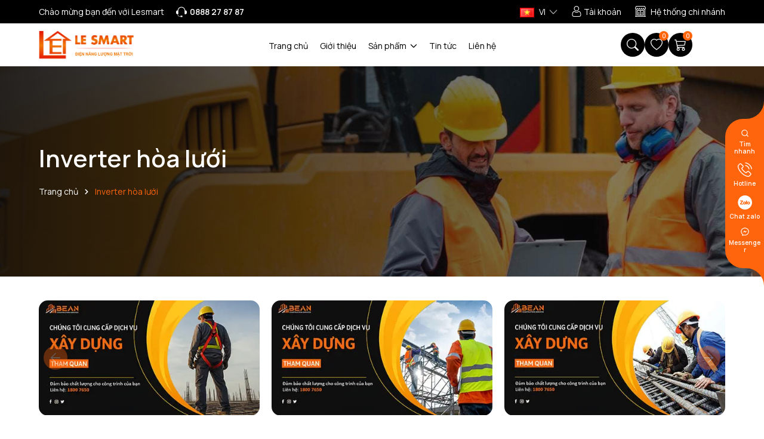

--- FILE ---
content_type: text/css
request_url: https://bizweb.dktcdn.net/100/627/701/themes/1093510/assets/main.scss.css?1768554767733
body_size: 27915
content:
@font-face{font-family:swiper-icons;src:url("data:application/font-woff;charset=utf-8;base64, [base64]//wADZ2x5ZgAAAywAAADMAAAD2MHtryVoZWFkAAABbAAAADAAAAA2E2+eoWhoZWEAAAGcAAAAHwAAACQC9gDzaG10eAAAAigAAAAZAAAArgJkABFsb2NhAAAC0AAAAFoAAABaFQAUGG1heHAAAAG8AAAAHwAAACAAcABAbmFtZQAAA/gAAAE5AAACXvFdBwlwb3N0AAAFNAAAAGIAAACE5s74hXjaY2BkYGAAYpf5Hu/j+W2+MnAzMYDAzaX6QjD6/4//Bxj5GA8AuRwMYGkAPywL13jaY2BkYGA88P8Agx4j+/8fQDYfA1AEBWgDAIB2BOoAeNpjYGRgYNBh4GdgYgABEMnIABJzYNADCQAACWgAsQB42mNgYfzCOIGBlYGB0YcxjYGBwR1Kf2WQZGhhYGBiYGVmgAFGBiQQkOaawtDAoMBQxXjg/wEGPcYDDA4wNUA2CCgwsAAAO4EL6gAAeNpj2M0gyAACqxgGNWBkZ2D4/wMA+xkDdgAAAHjaY2BgYGaAYBkGRgYQiAHyGMF8FgYHIM3DwMHABGQrMOgyWDLEM1T9/w8UBfEMgLzE////P/5//f/V/xv+r4eaAAeMbAxwIUYmIMHEgKYAYjUcsDAwsLKxc3BycfPw8jEQA/[base64]/uznmfPFBNODM2K7MTQ45YEAZqGP81AmGGcF3iPqOop0r1SPTaTbVkfUe4HXj97wYE+yNwWYxwWu4v1ugWHgo3S1XdZEVqWM7ET0cfnLGxWfkgR42o2PvWrDMBSFj/IHLaF0zKjRgdiVMwScNRAoWUoH78Y2icB/yIY09An6AH2Bdu/UB+yxopYshQiEvnvu0dURgDt8QeC8PDw7Fpji3fEA4z/PEJ6YOB5hKh4dj3EvXhxPqH/SKUY3rJ7srZ4FZnh1PMAtPhwP6fl2PMJMPDgeQ4rY8YT6Gzao0eAEA409DuggmTnFnOcSCiEiLMgxCiTI6Cq5DZUd3Qmp10vO0LaLTd2cjN4fOumlc7lUYbSQcZFkutRG7g6JKZKy0RmdLY680CDnEJ+UMkpFFe1RN7nxdVpXrC4aTtnaurOnYercZg2YVmLN/d/gczfEimrE/fs/bOuq29Zmn8tloORaXgZgGa78yO9/cnXm2BpaGvq25Dv9S4E9+5SIc9PqupJKhYFSSl47+Qcr1mYNAAAAeNptw0cKwkAAAMDZJA8Q7OUJvkLsPfZ6zFVERPy8qHh2YER+3i/BP83vIBLLySsoKimrqKqpa2hp6+jq6RsYGhmbmJqZSy0sraxtbO3sHRydnEMU4uR6yx7JJXveP7WrDycAAAAAAAH//wACeNpjYGRgYOABYhkgZgJCZgZNBkYGLQZtIJsFLMYAAAw3ALgAeNolizEKgDAQBCchRbC2sFER0YD6qVQiBCv/H9ezGI6Z5XBAw8CBK/m5iQQVauVbXLnOrMZv2oLdKFa8Pjuru2hJzGabmOSLzNMzvutpB3N42mNgZGBg4GKQYzBhYMxJLMlj4GBgAYow/P/PAJJhLM6sSoWKfWCAAwDAjgbRAAB42mNgYGBkAIIbCZo5IPrmUn0hGA0AO8EFTQAA") format("woff");font-weight:400;font-style:normal}:root{--swiper-theme-color:#007aff}.swiper-container{margin-left:auto;margin-right:auto;position:relative;overflow:hidden;list-style:none;padding:0;z-index:1}.swiper-container-vertical>.swiper-wrapper{flex-direction:column}.swiper-wrapper{position:relative;width:100%;height:100%;z-index:1;display:flex;transition-property:transform;box-sizing:content-box}.swiper-container-android .swiper-slide,.swiper-wrapper{transform:translate3d(0px, 0, 0)}.swiper-container-multirow>.swiper-wrapper{flex-wrap:wrap}.swiper-container-multirow-column>.swiper-wrapper{flex-wrap:wrap;flex-direction:column}.swiper-container-free-mode>.swiper-wrapper{transition-timing-function:ease-out;margin:0 auto}.swiper-slide{flex-shrink:0;width:100%;height:100%;position:relative;transition-property:transform}.swiper-slide-invisible-blank{visibility:hidden}.swiper-container-autoheight,.swiper-container-autoheight .swiper-slide{height:auto}.swiper-container-autoheight .swiper-wrapper{align-items:flex-start;transition-property:transform,height}.swiper-container-3d{perspective:1200px}.swiper-container-3d .swiper-cube-shadow,.swiper-container-3d .swiper-slide,.swiper-container-3d .swiper-slide-shadow-bottom,.swiper-container-3d .swiper-slide-shadow-left,.swiper-container-3d .swiper-slide-shadow-right,.swiper-container-3d .swiper-slide-shadow-top,.swiper-container-3d .swiper-wrapper{transform-style:preserve-3d}.swiper-container-3d .swiper-slide-shadow-bottom,.swiper-container-3d .swiper-slide-shadow-left,.swiper-container-3d .swiper-slide-shadow-right,.swiper-container-3d .swiper-slide-shadow-top{position:absolute;left:0;top:0;width:100%;height:100%;pointer-events:none;z-index:10}.swiper-container-3d .swiper-slide-shadow-left{background-image:linear-gradient(to left, rgba(0,0,0,0.5), transparent)}.swiper-container-3d .swiper-slide-shadow-right{background-image:linear-gradient(to right, rgba(0,0,0,0.5), transparent)}.swiper-container-3d .swiper-slide-shadow-top{background-image:linear-gradient(to top, rgba(0,0,0,0.5), transparent)}.swiper-container-3d .swiper-slide-shadow-bottom{background-image:linear-gradient(to bottom, rgba(0,0,0,0.5), transparent)}.swiper-container-css-mode>.swiper-wrapper{overflow:auto;scrollbar-width:none;-ms-overflow-style:none}.swiper-container-css-mode>.swiper-wrapper::-webkit-scrollbar{display:none}.swiper-container-css-mode>.swiper-wrapper>.swiper-slide{scroll-snap-align:start start}.swiper-container-horizontal.swiper-container-css-mode>.swiper-wrapper{scroll-snap-type:x mandatory}.swiper-container-vertical.swiper-container-css-mode>.swiper-wrapper{scroll-snap-type:y mandatory}:root{--swiper-navigation-size:44px}.swiper-button-next,.swiper-button-prev{position:absolute;top:50%;width:calc(var(--swiper-navigation-size)/ 44 * 27);height:var(--swiper-navigation-size);margin-top:calc(-1 * var(--swiper-navigation-size)/ 2);z-index:10;cursor:pointer;display:flex;align-items:center;justify-content:center;color:var(--swiper-navigation-color, var(--swiper-theme-color))}.swiper-button-next.swiper-button-disabled,.swiper-button-prev.swiper-button-disabled{opacity:.35;cursor:auto;pointer-events:none}.swiper-button-next:after,.swiper-button-prev:after{font-family:swiper-icons;font-size:var(--swiper-navigation-size);text-transform:none !important;letter-spacing:0;text-transform:none;font-variant:initial;line-height:1}.swiper-button-prev,.swiper-container-rtl .swiper-button-next{left:10px;right:auto}.swiper-button-prev:after,.swiper-container-rtl .swiper-button-next:after{content:'prev'}.swiper-button-next,.swiper-container-rtl .swiper-button-prev{right:10px;left:auto}.swiper-button-next:after,.swiper-container-rtl .swiper-button-prev:after{content:'next'}.swiper-button-next.swiper-button-white,.swiper-button-prev.swiper-button-white{--swiper-navigation-color:#ffffff}.swiper-button-next.swiper-button-black,.swiper-button-prev.swiper-button-black{--swiper-navigation-color:#000000}.swiper-button-lock{display:none}.swiper-pagination{position:absolute;text-align:center;transition:.3s opacity;transform:translate3d(0, 0, 0);z-index:10}.swiper-pagination.swiper-pagination-hidden{opacity:0}.swiper-container-horizontal>.swiper-pagination-bullets,.swiper-pagination-custom,.swiper-pagination-fraction{bottom:10px;left:0;width:100%}.swiper-pagination-bullets-dynamic{overflow:hidden;font-size:0}.swiper-pagination-bullets-dynamic .swiper-pagination-bullet{transform:scale(0.33);position:relative}.swiper-pagination-bullets-dynamic .swiper-pagination-bullet-active{transform:scale(1)}.swiper-pagination-bullets-dynamic .swiper-pagination-bullet-active-main{transform:scale(1)}.swiper-pagination-bullets-dynamic .swiper-pagination-bullet-active-prev{transform:scale(0.66)}.swiper-pagination-bullets-dynamic .swiper-pagination-bullet-active-prev-prev{transform:scale(0.33)}.swiper-pagination-bullets-dynamic .swiper-pagination-bullet-active-next{transform:scale(0.66)}.swiper-pagination-bullets-dynamic .swiper-pagination-bullet-active-next-next{transform:scale(0.33)}.swiper-pagination-bullet{width:8px;height:8px;display:inline-block;border-radius:100%;background:#000;opacity:.2}button.swiper-pagination-bullet{border:none;margin:0;padding:0;box-shadow:none;-webkit-appearance:none;-moz-appearance:none;appearance:none}.swiper-pagination-clickable .swiper-pagination-bullet{cursor:pointer}.swiper-pagination-bullet-active{opacity:1;background:var(--swiper-pagination-color, var(--swiper-theme-color))}.swiper-container-vertical>.swiper-pagination-bullets{right:10px;top:50%;transform:translate3d(0px, -50%, 0)}.swiper-container-vertical>.swiper-pagination-bullets .swiper-pagination-bullet{margin:6px 0;display:block}.swiper-container-vertical>.swiper-pagination-bullets.swiper-pagination-bullets-dynamic{top:50%;transform:translateY(-50%);width:8px}.swiper-container-vertical>.swiper-pagination-bullets.swiper-pagination-bullets-dynamic .swiper-pagination-bullet{display:inline-block;transition:.2s transform,.2s top}.swiper-container-horizontal>.swiper-pagination-bullets .swiper-pagination-bullet{margin:0 4px}.swiper-container-horizontal>.swiper-pagination-bullets.swiper-pagination-bullets-dynamic{left:50%;transform:translateX(-50%);white-space:nowrap}.swiper-container-horizontal>.swiper-pagination-bullets.swiper-pagination-bullets-dynamic .swiper-pagination-bullet{transition:.2s transform,.2s left}.swiper-container-horizontal.swiper-container-rtl>.swiper-pagination-bullets-dynamic .swiper-pagination-bullet{transition:.2s transform,.2s right}.swiper-pagination-progressbar{background:rgba(0,0,0,0.25);position:absolute}.swiper-pagination-progressbar .swiper-pagination-progressbar-fill{background:var(--swiper-pagination-color, var(--swiper-theme-color));position:absolute;left:0;top:0;width:100%;height:100%;transform:scale(0);transform-origin:left top}.swiper-container-rtl .swiper-pagination-progressbar .swiper-pagination-progressbar-fill{transform-origin:right top}.swiper-container-horizontal>.swiper-pagination-progressbar,.swiper-container-vertical>.swiper-pagination-progressbar.swiper-pagination-progressbar-opposite{width:100%;height:4px;left:0;top:0}.swiper-container-horizontal>.swiper-pagination-progressbar.swiper-pagination-progressbar-opposite,.swiper-container-vertical>.swiper-pagination-progressbar{width:4px;height:100%;left:0;top:0}.swiper-pagination-white{--swiper-pagination-color:#ffffff}.swiper-pagination-black{--swiper-pagination-color:#000000}.swiper-pagination-lock{display:none}.swiper-scrollbar{border-radius:10px;position:relative;-ms-touch-action:none;background:rgba(0,0,0,0.1)}.swiper-container-horizontal>.swiper-scrollbar{position:absolute;left:1%;bottom:3px;z-index:50;height:5px;width:98%}.swiper-container-vertical>.swiper-scrollbar{position:absolute;right:3px;top:1%;z-index:50;width:5px;height:98%}.swiper-scrollbar-drag{height:100%;width:100%;position:relative;background:rgba(0,0,0,0.5);border-radius:10px;left:0;top:0}.swiper-scrollbar-cursor-drag{cursor:move}.swiper-scrollbar-lock{display:none}.swiper-zoom-container{width:100%;height:100%;display:flex;justify-content:center;align-items:center;text-align:center}.swiper-zoom-container>canvas,.swiper-zoom-container>img,.swiper-zoom-container>svg{max-width:100%;max-height:100%;object-fit:contain}.swiper-slide-zoomed{cursor:move}.swiper-lazy-preloader{width:42px;height:42px;position:absolute;left:50%;top:50%;margin-left:-21px;margin-top:-21px;z-index:10;transform-origin:50%;animation:swiper-preloader-spin 1s infinite linear;box-sizing:border-box;border:4px solid var(--swiper-preloader-color, var(--swiper-theme-color));border-radius:50%;border-top-color:transparent}.swiper-lazy-preloader-white{--swiper-preloader-color:#fff}.swiper-lazy-preloader-black{--swiper-preloader-color:#000}@keyframes swiper-preloader-spin{100%{transform:rotate(360deg)}}.swiper-container .swiper-notification{position:absolute;left:0;top:0;pointer-events:none;opacity:0;z-index:-1000}.swiper-container-fade.swiper-container-free-mode .swiper-slide{transition-timing-function:ease-out}.swiper-container-fade .swiper-slide{pointer-events:none;transition-property:opacity}.swiper-container-fade .swiper-slide .swiper-slide{pointer-events:none}.swiper-container-fade .swiper-slide-active,.swiper-container-fade .swiper-slide-active .swiper-slide-active{pointer-events:auto}.swiper-container-cube{overflow:visible}.swiper-container-cube .swiper-slide{pointer-events:none;-webkit-backface-visibility:hidden;backface-visibility:hidden;z-index:1;visibility:hidden;transform-origin:0 0;width:100%;height:100%}.swiper-container-cube .swiper-slide .swiper-slide{pointer-events:none}.swiper-container-cube.swiper-container-rtl .swiper-slide{transform-origin:100% 0}.swiper-container-cube .swiper-slide-active,.swiper-container-cube .swiper-slide-active .swiper-slide-active{pointer-events:auto}.swiper-container-cube .swiper-slide-active,.swiper-container-cube .swiper-slide-next,.swiper-container-cube .swiper-slide-next+.swiper-slide,.swiper-container-cube .swiper-slide-prev{pointer-events:auto;visibility:visible}.swiper-container-cube .swiper-slide-shadow-bottom,.swiper-container-cube .swiper-slide-shadow-left,.swiper-container-cube .swiper-slide-shadow-right,.swiper-container-cube .swiper-slide-shadow-top{z-index:0;-webkit-backface-visibility:hidden;backface-visibility:hidden}.swiper-container-cube .swiper-cube-shadow{position:absolute;left:0;bottom:0px;width:100%;height:100%;background:#000;opacity:.6;-webkit-filter:blur(50px);filter:blur(50px);z-index:0}.swiper-container-flip{overflow:visible}.swiper-container-flip .swiper-slide{pointer-events:none;-webkit-backface-visibility:hidden;backface-visibility:hidden;z-index:1}.swiper-container-flip .swiper-slide .swiper-slide{pointer-events:none}.swiper-container-flip .swiper-slide-active,.swiper-container-flip .swiper-slide-active .swiper-slide-active{pointer-events:auto}.swiper-container-flip .swiper-slide-shadow-bottom,.swiper-container-flip .swiper-slide-shadow-left,.swiper-container-flip .swiper-slide-shadow-right,.swiper-container-flip .swiper-slide-shadow-top{z-index:0;-webkit-backface-visibility:hidden;backface-visibility:hidden}.display_,.hidden,.d-none{display:none}.hidden{display:none !important}@media (min-width: 992px){.col-xl-fix-5,.col-lg-fix-5{-ms-flex:0 0 20%;flex:0 0 20%;max-width:20%}}.alert-success p{margin:0}.lazyload{background:#ebebeb}.lazyload.loaded{background:transparent}.row{margin-right:-10px;margin-left:-10px}@media (max-width: 480px){.row{margin-right:-7px;margin-left:-7px}}.col-1,.col-10,.col-11,.col-12,.col-2,.col-3,.col-4,.col-5,.col-6,.col-7,.col-8,.col-9,.col-lg-1,.col-lg-10,.col-lg-11,.col-lg-12,.col-lg-2,.col-lg-3,.col-lg-4,.col-lg-5,.col-lg-6,.col-lg-7,.col-lg-8,.col-lg-9,.col-md-1,.col-md-10,.col-md-11,.col-md-12,.col-md-2,.col-md-3,.col-md-4,.col-md-5,.col-md-6,.col-md-7,.col-md-8,.col-md-9,.col-sm-1,.col-sm-10,.col-sm-11,.col-sm-12,.col-sm-2,.col-sm-3,.col-sm-4,.col-sm-5,.col-sm-6,.col-sm-7,.col-sm-8,.col-sm-9,.col-xs-1,.col-xs-10,.col-xs-11,.col-xs-12,.col-xs-2,.col-xs-3,.col-xs-4,.col-xs-5,.col-xs-6,.col-xs-7,.col-xs-8,.col-xs-9,.col-lg-cus-30,.col-lg-cus-20{padding-left:10px;padding-right:10px}@media (max-width: 480px){.col-1,.col-10,.col-11,.col-12,.col-2,.col-3,.col-4,.col-5,.col-6,.col-7,.col-8,.col-9,.col-lg-1,.col-lg-10,.col-lg-11,.col-lg-12,.col-lg-2,.col-lg-3,.col-lg-4,.col-lg-5,.col-lg-6,.col-lg-7,.col-lg-8,.col-lg-9,.col-md-1,.col-md-10,.col-md-11,.col-md-12,.col-md-2,.col-md-3,.col-md-4,.col-md-5,.col-md-6,.col-md-7,.col-md-8,.col-md-9,.col-sm-1,.col-sm-10,.col-sm-11,.col-sm-12,.col-sm-2,.col-sm-3,.col-sm-4,.col-sm-5,.col-sm-6,.col-sm-7,.col-sm-8,.col-sm-9,.col-xs-1,.col-xs-10,.col-xs-11,.col-xs-12,.col-xs-2,.col-xs-3,.col-xs-4,.col-xs-5,.col-xs-6,.col-xs-7,.col-xs-8,.col-xs-9,.col-lg-cus-30,.col-lg-cus-20{padding-left:7px;padding-right:7px}}@media (min-width: 1200px){.col-xl-cus-20{-ms-flex:0 0 20%;flex:0 0 20%;max-width:20%}}@media (min-width: 992px){.col-lg-cus-25{-ms-flex:0 0 25%;flex:0 0 25%;max-width:25%}.col-lg-cus-20{-ms-flex:0 0 20%;flex:0 0 20%;max-width:20%}.col-lg-cus-35{-ms-flex:0 0 35%;flex:0 0 35%;max-width:35%}}.swiper-button-next:after,.swiper-button-prev:after{font-size:1.6rem;font-weight:700;color:#333}.container,.container-fluid{padding-left:10px;padding-right:10px;width:100%;max-width:100%;margin-right:auto;margin-left:auto}@media (min-width: 1200px){.container,.container-fluid{max-width:1170px}}@media (min-width: 1199px){@-webkit-keyframes shine{100%{left:125%}}@keyframes shine{100%{left:125%}}}.duration-300{transition-duration:.3s}.aspect-1{aspect-ratio:1}@media (min-width: 992px){.md-hidden{display:none !important}}@media (max-width: 991px){.sm-hidden{display:none !important}}.line-clamp{display:block;display:-webkit-box;-webkit-box-orient:vertical;position:relative;line-height:1.4 !important;overflow:hidden;text-overflow:ellipsis;padding:0 !important}.line-clamp:after{content:'';text-align:right;bottom:0;right:0;width:25%;display:block;position:absolute;height:calc(1em * 1.4);background:linear-gradient(to right, rgba(255,255,255,0), #fff 75%)}@supports (-webkit-line-clamp: 1){.line-clamp:after{display:none !important}}.line-clamp-1{-webkit-line-clamp:1;height:calc(1em * 1.4 * 1)}.line-clamp-1-new{-webkit-line-clamp:1;overflow:hidden;display:-webkit-box;-webkit-box-orient:vertical}.line-clamp-2-new{-webkit-line-clamp:2;overflow:hidden;display:-webkit-box;-webkit-box-orient:vertical}.line-clamp-3-new{-webkit-line-clamp:3;overflow:hidden;display:-webkit-box;-webkit-box-orient:vertical}.line-clamp-4-new{-webkit-line-clamp:4;overflow:hidden;display:-webkit-box;-webkit-box-orient:vertical}.line-clamp-5-new{-webkit-line-clamp:5;overflow:hidden;display:-webkit-box;-webkit-box-orient:vertical}.line-clamp-2{-webkit-line-clamp:2;height:calc(1em * 1.4 * 2)}.line-clamp-3{-webkit-line-clamp:3;height:calc(1em * 1.4 * 3)}.alert{position:relative;padding:0.75rem 1.25rem;margin-bottom:1rem;border:1px solid transparent}.alert-warning{color:#856404;background-color:#fff3cd;border-color:#ffeeba}.alert-danger{color:#721c24;background-color:#f8d7da;border-color:#f5c6cb}.alert-primary{color:#004085;background-color:#cce5ff;border-color:#b8daff}.alert-success{color:#155724;background-color:#d4edda;border-color:#c3e6cb}html{overflow-x:hidden;font-size:62.5%}html,body{padding:0px !important;padding:0;margin:0}body{background:#fff;word-break:break-word}article,aside,details,figcaption,figure,footer,header,hgroup,main,nav,section,summary{display:block}audio,canvas,progress,video{display:inline-block;vertical-align:baseline}input[type="number"]::-webkit-inner-spin-button,input[type="number"]::-webkit-outer-spin-button{height:auto}input[type="search"]::-webkit-search-cancel-button,input[type="search"]::-webkit-search-decoration{-webkit-appearance:none}input[type="text"],input[type="email"],input[type="password"],input[type="number"],input[type="tel"]{border:1px solid #e9e9e9;color:#1c1c1c;margin:0 0 19px;min-height:40px;padding:0 20px}a{color:var(--textColor)}a:hover{color:var(--mainColor);text-decoration:none;cursor:pointer}.dropdown-menu{box-shadow:none}.dropdown-menu>li>a{white-space:inherit}.dropdown-menu>.active>a,.dropdown-menu>.active>a:focus,.dropdown-menu>.active>a:hover{background:none}body,input,textarea,button,select{line-height:1.7;color:var(--textColor);-webkit-font-smoothing:antialiased;-webkit-text-size-adjust:100%}body:focus,input:focus,textarea:focus,button:focus,select:focus{outline:none;box-shadow:none}body{font-size:1.4rem;font-family:"Manrope", sans-serif;color:var(--textColor);font-weight:400}body.no-scroll{position:fixed;width:100%;overflow:hidden}@media (min-width: 769px){body::-webkit-scrollbar{width:10px;height:10px;border-radius:0px}body::-webkit-scrollbar-track{background:rgba(252,0,18,0.1);box-shadow:inset 0 0 6px rgba(0,0,0,0.3);-webkit-box-shadow:inset 0 0 6px rgba(0,0,0,0.3);border-radius:0px}body::-webkit-scrollbar-thumb{background-color:var(--mainColor);background-image:-webkit-linear-gradient(45deg, rgba(255,255,255,0.3) 25%, transparent 20%, transparent 50%, rgba(255,255,255,0.3) 50%, rgba(255,255,255,0.3) 75%, transparent 75%, transparent);border-radius:0px}}h1,h2,h3,h4,h5,h6{line-height:1.4}h1 a,h2 a,h3 a,h4 a,h5 a,h6 a{text-decoration:none;font-weight:inherit}a:focus{outline:none}p{margin:0 0 15px 0}p img{margin:0}em{font-style:italic}img.lazyload:not(.loaded){width:100% !important;height:100% !important;opacity:0.2}.page-title .title-head{font-size:2rem;text-transform:uppercase;font-weight:bold;margin-bottom:16px}@media (max-width: 767px){.page-title .title-head{font-size:1.8rem;margin-bottom:10px}}.banner-effect{position:relative;overflow:hidden;display:block}.banner-effect:before{position:absolute;top:0;left:-100%;z-index:2;display:block;content:'';width:50%;height:100%;background:-webkit-linear-gradient(left, rgba(255,255,255,0) 0%, rgba(255,255,255,0.3) 100%);background:linear-gradient(to right, rgba(255,255,255,0) 0%, rgba(255,255,255,0.3) 100%);-webkit-transform:skewX(-25deg);transform:skewX(-25deg)}.banner-effect:hover:before{-webkit-animation:shine 1.1s;animation:shine 1.1s}@-webkit-keyframes shine{100%{left:125%}}@keyframes shine{100%{left:125%}}ul{list-style:none outside;margin-bottom:0px;padding-left:0px}ol{list-style:decimal}ul.square{list-style:square outside}ul.disc{list-style:disc outside}ol.alpha{list-style:lower-alpha outside}.inline-list li{display:inline-block;margin-bottom:0}table{width:100%;margin-bottom:1em;border-collapse:collapse;border-spacing:0}.table-wrap{max-width:100%;overflow:auto;-webkit-overflow-scrolling:touch}th{font-weight:500}th,td{text-align:center;padding:15px;border:1px solid #ebebeb;color:#1c1c1c}a,.text-link{color:var(--textColor);text-decoration:none;background:transparent}button{overflow:visible}button[disabled],html input[disabled]{cursor:default}img{border:0 none;max-width:100%;height:auto}svg:not(:root){overflow:hidden}.video-wrapper{position:relative;overflow:hidden;max-width:100%;padding-bottom:56.25%;height:0;height:auto}.video-wrapper iframe{position:absolute;top:0;left:0;width:100%;height:100%}.table-wrapper{max-width:100%;overflow:auto}form{margin-bottom:30px}a:focus,.btn:focus,input[type="submit"]:focus,button:focus,.page-link:focus,.button:focus,.btn-button:focus{outline:none;box-shadow:none}input,textarea,button,select{font-size:1em}input:focus,textarea:focus,button:focus,select:focus{outline:none}button,input[type="text"],input[type="search"],input[type="password"],input[type="email"],input[type="file"],input[type="number"],input[type="tel"],input[type="submit"],textarea{-webkit-appearance:none;-moz-appearance:none}input,textarea,select,fieldset{border-radius:0;max-width:100%}input.input-full,textarea.input-full,select.input-full,fieldset.input-full{width:100%}fieldset{border:1px solid #ebebeb;padding:15px}legend{border:0;padding:0}optgroup{font-weight:bold}input{display:inline-block;width:auto}button,input[type="submit"]{cursor:pointer}button.close{padding:0;cursor:pointer;background:transparent;border:0;-webkit-appearance:none}input[type="text"],input[type="search"],input[type="password"],input[type="email"],input[type="file"],input[type="number"],input[type="tel"],textarea,select{border:1px solid #ebebeb;padding:0 110px 0 15px;width:100%;max-width:100%;display:block}input[type="text"][disabled],input[type="text"].disabled,input[type="search"][disabled],input[type="search"].disabled,input[type="password"][disabled],input[type="password"].disabled,input[type="email"][disabled],input[type="email"].disabled,input[type="file"][disabled],input[type="file"].disabled,input[type="number"][disabled],input[type="number"].disabled,input[type="tel"][disabled],input[type="tel"].disabled,textarea[disabled],textarea.disabled,select[disabled],select.disabled{cursor:default}textarea{min-height:100px;padding-top:6px;padding-bottom:6px}input[type="checkbox"]{display:inline;margin:0;padding:0;width:100%;height:40px;position:absolute;background:transparent;outline:none;opacity:0}select{-webkit-appearance:none;-moz-appearance:none;appearance:none;background-position:right center;background-image:url("//bizweb.dktcdn.net/100/627/701/themes/1093510/assets/ico-select.png?1768439502527");background-repeat:no-repeat;background-position:right 10px center;background-color:#fff !important;padding-right:28px;text-indent:0.01px;text-overflow:'';cursor:pointer}.ie9 select,.lt-ie9 select{padding-right:10px;background-image:none}option{color:#000;background-color:#fff}select::-ms-expand{display:none}label,legend{display:block;font-weight:400}label.inline,legend.inline{display:inline}input[type="checkbox"]+label,input[type="radio"]+label{font-weight:normal}label[for]{cursor:pointer}.label-hint{color:#999}form.form-horizontal,.form-horizontal{margin-bottom:0}form.form-horizontal input[type="text"],form.form-horizontal input[type="search"],form.form-horizontal input[type="password"],form.form-horizontal input[type="email"],form.form-horizontal input[type="file"],form.form-horizontal input[type="number"],form.form-horizontal input[type="tel"],form.form-horizontal textarea,form.form-horizontal select,form.form-horizontal label,.form-horizontal input[type="text"],.form-horizontal input[type="search"],.form-horizontal input[type="password"],.form-horizontal input[type="email"],.form-horizontal input[type="file"],.form-horizontal input[type="number"],.form-horizontal input[type="tel"],.form-horizontal textarea,.form-horizontal select,.form-horizontal label{display:inline-block;margin-bottom:0;width:auto}input[type="text"].error,input[type="search"].error,input[type="password"].error,input[type="email"].error,input[type="file"].error,input[type="number"].error,input[type="tel"].error,textarea.error{border-color:red;color:red}label.error{color:red}.hidden{display:none}label{display:inline-block !important}.input-group{position:relative;display:table;border-collapse:separate}.input-group .input-group-field:first-child,.input-group .input-group-btn:first-child,.input-group .input-group-btn:first-child>.btn,.input-group .input-group-btn:first-child>input[type="submit"],.input-group input[type="hidden"]:first-child+.input-group-field,.input-group input[type="hidden"]:first-child+.input-group-btn>.btn,.input-group input[type="hidden"]:first-child+.input-group-btn>input[type="submit"]{border-radius:0}.input-group .input-group-field:last-child,.input-group .input-group-btn:last-child>.btn,.input-group .input-group-btn:last-child>input[type="submit"]{border-radius:0}.input-group input::-moz-focus-inner{border:0;padding:0;margin-top:-1px;margin-bottom:-1px}.input-group-field,.input-group-btn{display:table-cell;vertical-align:middle;margin:0}.input-group .btn,.input-group input[type="submit"],.input-group .input-group-field{height:40px}.input-group .input-group-field{width:100%;margin-bottom:0}.input-group-btn{position:relative;white-space:nowrap;width:1%;padding:0}.form-group{margin:0;padding:0 0 8px;border:0}.form-group .form-control{display:block;width:100%;min-height:40px;padding:10px 15px;font-size:14px;line-height:1.5;color:var(--textColor);background-color:#fff;background-image:none;margin-bottom:15px;border:1px solid #EAEBF3;box-shadow:none}.form-group .form-control::-webkit-input-placeholder{color:#cdcfdd}.form-group .form-control::-moz-placeholder{color:#cdcfdd}.form-group .form-control:-ms-input-placeholder{color:#cdcfdd}.form-group input,.form-group select{height:40px}.flexbox,.awe-popup{display:-ms-flexbox;display:-webkit-flex;display:flex;-ms-flex-align:center;-webkit-align-items:center;-webkit-box-align:center;align-items:center}.list-inline{*zoom:1}.list-inline:after{content:"";display:table;clear:both}.list-inline li{float:left;margin:0}@media (max-width: 767px){.hidden-xs{display:none !important}}.text-bold{font-weight:bold !important}.a-center{text-align:center !important}.a-left{text-align:left !important}.a-right{text-align:right !important}.f-right{float:right !important}.f-none{float:none !important}.inline{display:inline !important}.block{display:block !important}.inline-block{display:inline-block !important}.flexbox{display:-webkit-flex;display:-ms-flexbox;display:flex;overflow:hidden}.flexbox>div{flex:1}.background-none{background:none !important}.no-margin{margin:0 !important}.no-padding{padding:0 !important}.no-border{border:none !important}.ov-h{overflow:hidden !important}.relative{position:relative !important}.absolute{position:absolute !important}.margin-0{margin:0px !important}.margin-vertical-0{margin-top:0px !important;margin-bottom:0px !important}.margin-horizontal-0{margin-left:0px !important;margin-right:0px !important}.margin-top-0{margin-top:0px !important}.margin-bottom-0{margin-bottom:0px !important}.margin-left-0{margin-left:0px !important}.margin-right-0{margin-right:0px !important}.padding-0{padding:0px !important}.padding-vertical-0{padding-top:0px !important;padding-bottom:0px !important}.padding-horizontal-0{padding-left:0px !important;padding-right:0px !important}.padding-top-0{padding-top:0px !important}.padding-bottom-0{padding-bottom:0px !important}.padding-left-0{padding-left:0px !important}.padding-right-0{padding-right:0px !important}.margin-5{margin:5px !important}.margin-vertical-5{margin-top:5px !important;margin-bottom:5px !important}.margin-horizontal-5{margin-left:5px !important;margin-right:5px !important}.margin-top-5{margin-top:5px !important}.margin-bottom-5{margin-bottom:5px !important}.margin-left-5{margin-left:5px !important}.margin-right-5{margin-right:5px !important}.padding-5{padding:5px !important}.padding-vertical-5{padding-top:5px !important;padding-bottom:5px !important}.padding-horizontal-5{padding-left:5px !important;padding-right:5px !important}.padding-top-5{padding-top:5px !important}.padding-bottom-5{padding-bottom:5px !important}.padding-left-5{padding-left:5px !important}.padding-right-5{padding-right:5px !important}.margin-10{margin:10px !important}.margin-vertical-10{margin-top:10px !important;margin-bottom:10px !important}.margin-horizontal-10{margin-left:10px !important;margin-right:10px !important}.margin-top-10{margin-top:10px !important}.margin-bottom-10{margin-bottom:10px !important}.margin-left-10{margin-left:10px !important}.margin-right-10{margin-right:10px !important}.padding-10{padding:10px !important}.padding-vertical-10{padding-top:10px !important;padding-bottom:10px !important}.padding-horizontal-10{padding-left:10px !important;padding-right:10px !important}.padding-top-10{padding-top:10px !important}.padding-bottom-10{padding-bottom:10px !important}.padding-left-10{padding-left:10px !important}.padding-right-10{padding-right:10px !important}.margin-15{margin:15px !important}.margin-vertical-15{margin-top:15px !important;margin-bottom:15px !important}.margin-horizontal-15{margin-left:15px !important;margin-right:15px !important}.margin-top-15{margin-top:15px !important}.margin-bottom-15{margin-bottom:15px !important}.margin-left-15{margin-left:15px !important}.margin-right-15{margin-right:15px !important}.padding-15{padding:15px !important}.padding-vertical-15{padding-top:15px !important;padding-bottom:15px !important}.padding-horizontal-15{padding-left:15px !important;padding-right:15px !important}.padding-top-15{padding-top:15px !important}.padding-bottom-15{padding-bottom:15px !important}.padding-left-15{padding-left:15px !important}.padding-right-15{padding-right:15px !important}.margin-20{margin:20px !important}.margin-vertical-20{margin-top:20px !important;margin-bottom:20px !important}.margin-horizontal-20{margin-left:20px !important;margin-right:20px !important}.margin-top-20{margin-top:20px !important}.margin-bottom-20{margin-bottom:20px !important}.margin-left-20{margin-left:20px !important}.margin-right-20{margin-right:20px !important}.padding-20{padding:20px !important}.padding-vertical-20{padding-top:20px !important;padding-bottom:20px !important}.padding-horizontal-20{padding-left:20px !important;padding-right:20px !important}.padding-top-20{padding-top:20px !important}.padding-bottom-20{padding-bottom:20px !important}.padding-left-20{padding-left:20px !important}.padding-right-20{padding-right:20px !important}.margin-25{margin:25px !important}.margin-vertical-25{margin-top:25px !important;margin-bottom:25px !important}.margin-horizontal-25{margin-left:25px !important;margin-right:25px !important}.margin-top-25{margin-top:25px !important}.margin-bottom-25{margin-bottom:25px !important}.margin-left-25{margin-left:25px !important}.margin-right-25{margin-right:25px !important}.padding-25{padding:25px !important}.padding-vertical-25{padding-top:25px !important;padding-bottom:25px !important}.padding-horizontal-25{padding-left:25px !important;padding-right:25px !important}.padding-top-25{padding-top:25px !important}.padding-bottom-25{padding-bottom:25px !important}.padding-left-25{padding-left:25px !important}.padding-right-25{padding-right:25px !important}.margin-30{margin:30px !important}.margin-vertical-30{margin-top:30px !important;margin-bottom:30px !important}.margin-horizontal-30{margin-left:30px !important;margin-right:30px !important}.margin-top-30{margin-top:30px !important}.margin-bottom-30{margin-bottom:30px !important}.margin-left-30{margin-left:30px !important}.margin-right-30{margin-right:30px !important}.padding-30{padding:30px !important}.padding-vertical-30{padding-top:30px !important;padding-bottom:30px !important}.padding-horizontal-30{padding-left:30px !important;padding-right:30px !important}.padding-top-30{padding-top:30px !important}.padding-bottom-30{padding-bottom:30px !important}.padding-left-30{padding-left:30px !important}.padding-right-30{padding-right:30px !important}.margin-35{margin:35px !important}.margin-vertical-35{margin-top:35px !important;margin-bottom:35px !important}.margin-horizontal-35{margin-left:35px !important;margin-right:35px !important}.margin-top-35{margin-top:35px !important}.margin-bottom-35{margin-bottom:35px !important}.margin-left-35{margin-left:35px !important}.margin-right-35{margin-right:35px !important}.padding-35{padding:35px !important}.padding-vertical-35{padding-top:35px !important;padding-bottom:35px !important}.padding-horizontal-35{padding-left:35px !important;padding-right:35px !important}.padding-top-35{padding-top:35px !important}.padding-bottom-35{padding-bottom:35px !important}.padding-left-35{padding-left:35px !important}.padding-right-35{padding-right:35px !important}.margin-40{margin:40px !important}.margin-vertical-40{margin-top:40px !important;margin-bottom:40px !important}.margin-horizontal-40{margin-left:40px !important;margin-right:40px !important}.margin-top-40{margin-top:40px !important}.margin-bottom-40{margin-bottom:40px !important}.margin-left-40{margin-left:40px !important}.margin-right-40{margin-right:40px !important}.padding-40{padding:40px !important}.padding-vertical-40{padding-top:40px !important;padding-bottom:40px !important}.padding-horizontal-40{padding-left:40px !important;padding-right:40px !important}.padding-top-40{padding-top:40px !important}.padding-bottom-40{padding-bottom:40px !important}.padding-left-40{padding-left:40px !important}.padding-right-40{padding-right:40px !important}.margin-45{margin:45px !important}.margin-vertical-45{margin-top:45px !important;margin-bottom:45px !important}.margin-horizontal-45{margin-left:45px !important;margin-right:45px !important}.margin-top-45{margin-top:45px !important}.margin-bottom-45{margin-bottom:45px !important}.margin-left-45{margin-left:45px !important}.margin-right-45{margin-right:45px !important}.padding-45{padding:45px !important}.padding-vertical-45{padding-top:45px !important;padding-bottom:45px !important}.padding-horizontal-45{padding-left:45px !important;padding-right:45px !important}.padding-top-45{padding-top:45px !important}.padding-bottom-45{padding-bottom:45px !important}.padding-left-45{padding-left:45px !important}.padding-right-45{padding-right:45px !important}.margin-50{margin:50px !important}.margin-vertical-50{margin-top:50px !important;margin-bottom:50px !important}.margin-horizontal-50{margin-left:50px !important;margin-right:50px !important}.margin-top-50{margin-top:50px !important}.margin-bottom-50{margin-bottom:50px !important}.margin-left-50{margin-left:50px !important}.margin-right-50{margin-right:50px !important}.padding-50{padding:50px !important}.padding-vertical-50{padding-top:50px !important;padding-bottom:50px !important}.padding-horizontal-50{padding-left:50px !important;padding-right:50px !important}.padding-top-50{padding-top:50px !important}.padding-bottom-50{padding-bottom:50px !important}.padding-left-50{padding-left:50px !important}.padding-right-50{padding-right:50px !important}.margin-55{margin:55px !important}.margin-vertical-55{margin-top:55px !important;margin-bottom:55px !important}.margin-horizontal-55{margin-left:55px !important;margin-right:55px !important}.margin-top-55{margin-top:55px !important}.margin-bottom-55{margin-bottom:55px !important}.margin-left-55{margin-left:55px !important}.margin-right-55{margin-right:55px !important}.padding-55{padding:55px !important}.padding-vertical-55{padding-top:55px !important;padding-bottom:55px !important}.padding-horizontal-55{padding-left:55px !important;padding-right:55px !important}.padding-top-55{padding-top:55px !important}.padding-bottom-55{padding-bottom:55px !important}.padding-left-55{padding-left:55px !important}.padding-right-55{padding-right:55px !important}.margin-60{margin:60px !important}.margin-vertical-60{margin-top:60px !important;margin-bottom:60px !important}.margin-horizontal-60{margin-left:60px !important;margin-right:60px !important}.margin-top-60{margin-top:60px !important}.margin-bottom-60{margin-bottom:60px !important}.margin-left-60{margin-left:60px !important}.margin-right-60{margin-right:60px !important}.padding-60{padding:60px !important}.padding-vertical-60{padding-top:60px !important;padding-bottom:60px !important}.padding-horizontal-60{padding-left:60px !important;padding-right:60px !important}.padding-top-60{padding-top:60px !important}.padding-bottom-60{padding-bottom:60px !important}.padding-left-60{padding-left:60px !important}.padding-right-60{padding-right:60px !important}.margin-65{margin:65px !important}.margin-vertical-65{margin-top:65px !important;margin-bottom:65px !important}.margin-horizontal-65{margin-left:65px !important;margin-right:65px !important}.margin-top-65{margin-top:65px !important}.margin-bottom-65{margin-bottom:65px !important}.margin-left-65{margin-left:65px !important}.margin-right-65{margin-right:65px !important}.padding-65{padding:65px !important}.padding-vertical-65{padding-top:65px !important;padding-bottom:65px !important}.padding-horizontal-65{padding-left:65px !important;padding-right:65px !important}.padding-top-65{padding-top:65px !important}.padding-bottom-65{padding-bottom:65px !important}.padding-left-65{padding-left:65px !important}.padding-right-65{padding-right:65px !important}.margin-70{margin:70px !important}.margin-vertical-70{margin-top:70px !important;margin-bottom:70px !important}.margin-horizontal-70{margin-left:70px !important;margin-right:70px !important}.margin-top-70{margin-top:70px !important}.margin-bottom-70{margin-bottom:70px !important}.margin-left-70{margin-left:70px !important}.margin-right-70{margin-right:70px !important}.padding-70{padding:70px !important}.padding-vertical-70{padding-top:70px !important;padding-bottom:70px !important}.padding-horizontal-70{padding-left:70px !important;padding-right:70px !important}.padding-top-70{padding-top:70px !important}.padding-bottom-70{padding-bottom:70px !important}.padding-left-70{padding-left:70px !important}.padding-right-70{padding-right:70px !important}.margin-75{margin:75px !important}.margin-vertical-75{margin-top:75px !important;margin-bottom:75px !important}.margin-horizontal-75{margin-left:75px !important;margin-right:75px !important}.margin-top-75{margin-top:75px !important}.margin-bottom-75{margin-bottom:75px !important}.margin-left-75{margin-left:75px !important}.margin-right-75{margin-right:75px !important}.padding-75{padding:75px !important}.padding-vertical-75{padding-top:75px !important;padding-bottom:75px !important}.padding-horizontal-75{padding-left:75px !important;padding-right:75px !important}.padding-top-75{padding-top:75px !important}.padding-bottom-75{padding-bottom:75px !important}.padding-left-75{padding-left:75px !important}.padding-right-75{padding-right:75px !important}.margin-80{margin:80px !important}.margin-vertical-80{margin-top:80px !important;margin-bottom:80px !important}.margin-horizontal-80{margin-left:80px !important;margin-right:80px !important}.margin-top-80{margin-top:80px !important}.margin-bottom-80{margin-bottom:80px !important}.margin-left-80{margin-left:80px !important}.margin-right-80{margin-right:80px !important}.padding-80{padding:80px !important}.padding-vertical-80{padding-top:80px !important;padding-bottom:80px !important}.padding-horizontal-80{padding-left:80px !important;padding-right:80px !important}.padding-top-80{padding-top:80px !important}.padding-bottom-80{padding-bottom:80px !important}.padding-left-80{padding-left:80px !important}.padding-right-80{padding-right:80px !important}.margin-85{margin:85px !important}.margin-vertical-85{margin-top:85px !important;margin-bottom:85px !important}.margin-horizontal-85{margin-left:85px !important;margin-right:85px !important}.margin-top-85{margin-top:85px !important}.margin-bottom-85{margin-bottom:85px !important}.margin-left-85{margin-left:85px !important}.margin-right-85{margin-right:85px !important}.padding-85{padding:85px !important}.padding-vertical-85{padding-top:85px !important;padding-bottom:85px !important}.padding-horizontal-85{padding-left:85px !important;padding-right:85px !important}.padding-top-85{padding-top:85px !important}.padding-bottom-85{padding-bottom:85px !important}.padding-left-85{padding-left:85px !important}.padding-right-85{padding-right:85px !important}.margin-90{margin:90px !important}.margin-vertical-90{margin-top:90px !important;margin-bottom:90px !important}.margin-horizontal-90{margin-left:90px !important;margin-right:90px !important}.margin-top-90{margin-top:90px !important}.margin-bottom-90{margin-bottom:90px !important}.margin-left-90{margin-left:90px !important}.margin-right-90{margin-right:90px !important}.padding-90{padding:90px !important}.padding-vertical-90{padding-top:90px !important;padding-bottom:90px !important}.padding-horizontal-90{padding-left:90px !important;padding-right:90px !important}.padding-top-90{padding-top:90px !important}.padding-bottom-90{padding-bottom:90px !important}.padding-left-90{padding-left:90px !important}.padding-right-90{padding-right:90px !important}.margin-95{margin:95px !important}.margin-vertical-95{margin-top:95px !important;margin-bottom:95px !important}.margin-horizontal-95{margin-left:95px !important;margin-right:95px !important}.margin-top-95{margin-top:95px !important}.margin-bottom-95{margin-bottom:95px !important}.margin-left-95{margin-left:95px !important}.margin-right-95{margin-right:95px !important}.padding-95{padding:95px !important}.padding-vertical-95{padding-top:95px !important;padding-bottom:95px !important}.padding-horizontal-95{padding-left:95px !important;padding-right:95px !important}.padding-top-95{padding-top:95px !important}.padding-bottom-95{padding-bottom:95px !important}.padding-left-95{padding-left:95px !important}.padding-right-95{padding-right:95px !important}.margin-100{margin:100px !important}.margin-vertical-100{margin-top:100px !important;margin-bottom:100px !important}.margin-horizontal-100{margin-left:100px !important;margin-right:100px !important}.margin-top-100{margin-top:100px !important}.margin-bottom-100{margin-bottom:100px !important}.margin-left-100{margin-left:100px !important}.margin-right-100{margin-right:100px !important}.padding-100{padding:100px !important}.padding-vertical-100{padding-top:100px !important;padding-bottom:100px !important}.padding-horizontal-100{padding-left:100px !important;padding-right:100px !important}.padding-top-100{padding-top:100px !important}.padding-bottom-100{padding-bottom:100px !important}.padding-left-100{padding-left:100px !important}.padding-right-100{padding-right:100px !important}@keyframes fadeInDown{0%{transform:translateY(-20px)}100%{transform:translateY(0)}}@keyframes popup-fade-in-up{0%{opacity:0;transform:translateY(100px)}100%{opacity:1}}.btn-continus{height:40px !important;line-height:40px !important;text-transform:uppercase;font-size:14px;padding:0 25px !important;background:#ec2c1e !important;border:1px solid #ec2c1e !important}.btn-continus:hover{border:1px solid var(--hover);background:#fff !important;color:var(--hover) !important}.btn,input[type="submit"]{display:inline-block;height:40px;line-height:39px;padding:0 20px;text-align:center;white-space:nowrap;outline:none !important;cursor:pointer;border:none;font-weight:400;border-radius:10px;letter-spacing:0}.btn[disabled],input[disabled][type="submit"],.btn.disabled,input.disabled[type="submit"]{cursor:default;background-color:#ebebeb}.btn.btn-primary,input.btn-primary[type="submit"]{position:relative;display:inline-flex;justify-content:center;align-items:center;line-height:40px;background:var(--mainColor);color:#fff;text-decoration:none;font-size:1.4rem;font-weight:500;padding:0 20px;transition-duration:.3s}@media (max-width: 767px){.btn.btn-primary,input.btn-primary[type="submit"]{font-size:1.4rem}}.btn.btn-primary:hover,input.btn-primary[type="submit"]:hover{background:var(--hover);color:#fff}.btn.btn-extent,input.btn-extent[type="submit"]{position:relative;display:inline-flex;justify-content:center;align-items:center;line-height:40px;background:var(--hover);color:#fff;text-decoration:none;font-size:1.4rem;font-weight:500;padding:0 20px;transition-duration:.3s}@media (max-width: 767px){.btn.btn-extent,input.btn-extent[type="submit"]{font-size:1.4rem}}.btn.btn-extent:hover,input.btn-extent[type="submit"]:hover{background:var(--mainColor);color:#fff}.btn.btn-popup,input.btn-popup[type="submit"]{text-transform:uppercase !important;width:100%;padding:0 25px;background:var(--mainColor);color:#fff !important;font-weight:700;border:1px solid transparent !important}.btn.btn-popup:hover,input.btn-popup[type="submit"]:hover{background:#fff;color:var(--hover) !important;border:1px solid var(--hover) !important}.btn.btn-circle,input.btn-circle[type="submit"]{border-radius:50%;padding:0}.btn.btn-large,input.btn-large[type="submit"]{height:50px;line-height:50px;padding:0 74px}.btn.btn-small,input.btn-small[type="submit"]{height:34px;line-height:34px;padding:0 32px;font-size:em(12px)}.btn.btn-dark-address,input.btn-dark-address[type="submit"]{background:#2a2a2a;border:1px solid transparent !important;color:#fff;padding:0 25px;color:#fff;border-radius:0px}.btn.btn-white,input.btn-white[type="submit"]{background:#fff;color:var(--textColor);border:1px solid #ebebeb;font-weight:400}.btn.btn-white:hover,input.btn-white[type="submit"]:hover{background:var(--subColor);color:#fff}.btn.btn-gray,input.btn-gray[type="submit"]{background:#9e9e9e;color:#fff}.btn.btn-gray:hover,input.btn-gray[type="submit"]:hover{background:var(--hover)}.btn.btn-gray a,input.btn-gray[type="submit"] a{color:#fff}.btn.btn-full,input.btn-full[type="submit"]{display:block;width:100%}.btn-link{line-height:40px;color:var(--mainColor)}.btn-link:hover{text-decoration:underline}@media (max-width: 1199px){.top-cart-content{display:none !important}}.header-action_cart:hover .top-cart-content{display:block}.top-cart-content{display:none;position:absolute;top:calc(100% + 15px);right:0px;background:#fff;padding:0;text-align:left;box-shadow:2px 4px 9px rgba(0,0,0,0.329);z-index:9999;border-radius:5px}.top-cart-content:before{display:block;position:absolute;border:10px solid transparent;border-bottom-color:#fff;content:"";right:16px;top:-18px}.tab-wrap .tabs-title{*zoom:1;display:inline-block;position:relative;z-index:9;margin:0 0 26px}.tab-wrap .tabs-title:after{content:"";display:table;clear:both}.tab-wrap .tabs-title li{font-size:2.2rem;font-weight:700;text-transform:uppercase;position:relative;line-height:40px;float:left}.tab-wrap .tabs-title li:before{content:"|";color:#c9c9c9;padding:0 16px;color:#1c1c1c}.tab-wrap .tabs-title li:first-child:before{display:none}.tab-wrap .tabs-title li.current{color:#212121}.tab-wrap .tab-content{position:relative}ul.tabs li{background:none;display:inline-block;cursor:pointer}ul.tabs li.current{color:#000}.tab-content{opacity:0;visibility:hidden;height:0;overflow:hidden}.tab-content.current{opacity:1;visibility:visible;height:auto}@media (min-width: 992px){header.header .col-xl-1f{-ms-flex:0 0 10%;flex:0 0 10%;max-width:10%}header.header .col-xl-5f{-ms-flex:0 0 56.666666%;flex:0 0 56.666666%;max-width:56.666666%;position:static}header.header .box-hearder{position:relative}}@media (max-width: 992px){header.header .col-xl-5f{display:none !important}}header.header .main-header{padding:10px 0;background-color:#fff}@media (max-width: 992px){header.header .main-header{padding:7px 0}}header.header .main-header .align-items-center .header-logo a{position:relative;display:inline-block;width:388px;max-width:160px;height:auto;aspect-ratio:388/108;margin:0 auto}@media (min-width: 992px) and (max-width: 1025px){header.header .main-header .align-items-center .header-logo a{max-width:150px;height:auto;aspect-ratio:150/43}}header.header .main-header .align-items-center .header-right{display:flex;justify-content:end;align-items:center;gap:15px}@media (max-width: 1199px){header.header .main-header .align-items-center .header-right{gap:14px}}header.header .main-header .align-items-center .header-right .sudes-header-search{display:inline-block;position:relative;transition:color 0.2s ease-in-out}header.header .main-header .align-items-center .header-right .sudes-header-search>a{display:flex;flex-wrap:wrap;justify-content:center;flex-direction:column;color:#fff}header.header .main-header .align-items-center .header-right .sudes-header-search>a .box-icon{text-align:center;position:relative;display:inline-flex;justify-content:center;align-items:center;width:40px;height:40px;border-radius:50%;background-color:var(--subColor)}header.header .main-header .align-items-center .header-right .sudes-header-search>a .box-icon svg{width:20px;height:20px}header.header .main-header .align-items-center .header-right .sudes-header-search>a .box-icon svg path{fill:#fff}@media (max-width: 992px){header.header .main-header .align-items-center .header-right .sudes-header-search>a .box-icon{width:34px;height:34px}header.header .main-header .align-items-center .header-right .sudes-header-search>a .box-icon svg{width:18px;height:18px}}header.header .main-header .align-items-center .header-right .sudes-header-search>a:hover .box-icon{background-color:var(--mainColor)}header.header .main-header .align-items-center .header-right .sudes-header-iwish{display:inline-block;position:relative;transition:color 0.2s ease-in-out}header.header .main-header .align-items-center .header-right .sudes-header-iwish>a{display:flex;flex-wrap:wrap;justify-content:center;flex-direction:column;color:#fff}header.header .main-header .align-items-center .header-right .sudes-header-iwish>a .box-icon{text-align:center;position:relative;display:inline-flex;justify-content:center;align-items:center;width:40px;height:40px;border-radius:50%;background-color:var(--subColor)}header.header .main-header .align-items-center .header-right .sudes-header-iwish>a .box-icon svg{width:20px;height:20px}header.header .main-header .align-items-center .header-right .sudes-header-iwish>a .box-icon svg path{fill:#fff}@media (max-width: 992px){header.header .main-header .align-items-center .header-right .sudes-header-iwish>a .box-icon{width:34px;height:34px}header.header .main-header .align-items-center .header-right .sudes-header-iwish>a .box-icon svg{width:18px;height:18px}}header.header .main-header .align-items-center .header-right .sudes-header-iwish>a .box-icon .js-wishlist-count{position:absolute;top:-3px;right:0px;min-width:16px;height:16px;border-radius:50%;background-color:var(--mainColor);transition:all 0.3s ease-in-out;text-align:center;line-height:16px;font-size:1rem;color:#fff;font-weight:500}header.header .main-header .align-items-center .header-right .sudes-header-iwish>a:hover .box-icon{background-color:var(--mainColor)}header.header .main-header .align-items-center .header-right .sudes-header-cart{display:inline-block;transition:color 0.2s ease-in-out;position:relative;background:transparent;position:relative}header.header .main-header .align-items-center .header-right .sudes-header-cart>a{color:#000;display:flex;flex-wrap:wrap;justify-content:center;flex-direction:column}header.header .main-header .align-items-center .header-right .sudes-header-cart>a .box-icon{position:relative;text-align:center;display:inline-flex;justify-content:center;align-items:center;width:40px;height:40px;border-radius:50%;background-color:var(--subColor)}header.header .main-header .align-items-center .header-right .sudes-header-cart>a .box-icon svg{width:20px;height:20px}header.header .main-header .align-items-center .header-right .sudes-header-cart>a .box-icon svg path{fill:#fff}@media (max-width: 992px){header.header .main-header .align-items-center .header-right .sudes-header-cart>a .box-icon{width:34px;height:34px}header.header .main-header .align-items-center .header-right .sudes-header-cart>a .box-icon svg{width:18px;height:18px}}header.header .main-header .align-items-center .header-right .sudes-header-cart>a .box-icon .count_item_pr{position:absolute;top:-3px;right:0px;width:16px;height:16px;border-radius:50%;background-color:var(--mainColor);transition:all 0.3s ease-in-out;text-align:center;line-height:16px;font-size:1rem;color:#fff;font-weight:500}header.header .main-header .align-items-center .header-right .sudes-header-cart>a:hover .box-icon{background-color:var(--mainColor)}header.header .main-header .align-items-center .header-right .sudes-header-cart:before{position:absolute;content:'';right:0px;top:100%;width:100%;height:20px;z-index:1}@media (min-width: 992px){header.header .header-menu-mobile{display:none !important}}header.header .header-menu{background:transparent;position:static}@media (min-width: 992px){header.header .header-menu .navigation-horizontal{position:static}header.header .header-menu .navigation-horizontal.overflow .nav_new_menu{justify-content:flex-start}header.header .header-menu .navigation-horizontal>.row{justify-content:space-between}header.header .header-menu .navigation-horizontal .sudes-main-header{display:flex;align-items:center;position:static}header.header .header-menu .navigation-horizontal .sudes-main-header .control-menu{display:none}header.header .header-menu .navigation-horizontal .sudes-main-header .control-menu svg{width:22px;height:16px}header.header .header-menu .navigation-horizontal .sudes-main-header .control-menu svg path{fill:#000}header.header .header-menu .navigation-horizontal .sudes-main-header .control-menu svg:hover path{fill:var(--mainColor)}header.header .header-menu .navigation-horizontal .sudes-main-header .control-menu a.unactive{pointer-events:none;opacity:0.3}header.header .header-menu .navigation-horizontal .sudes-main-header .col-menu{flex:1;display:block;overflow-x:hidden;overflow-y:hidden}header.header .header-menu .navigation-horizontal.overflow .control-menu{display:flex;align-items:center;padding-left:5px}}header.header .header-menu .col-menu .title_menu{display:none}header.header .header-menu .col-menu .nav_new_menu{position:static;display:flex;flex-wrap:nowrap;overflow:visible;justify-content:center}header.header .header-menu .col-menu .nav_new_menu .nav-item{float:none;position:static;display:inline-block}@media (min-width: 992px) and (min-width: 992px){header.header .header-menu .col-menu .nav_new_menu .nav-item.has-mega{position:static}header.header .header-menu .col-menu .nav_new_menu .nav-item.has-mega .mega-content{background:#fff none repeat scroll 0 0;display:block;opacity:0;margin:0;visibility:hidden;padding:10px 15px 10px 10px;position:absolute;top:calc(100% + 10px);left:0;z-index:999;width:100%;transition:all 0.2s ease-in-out;-webkit-box-shadow:0px 2px 6px 0px rgba(23,57,99,0.33);-moz-box-shadow:0px 2px 6px 0px rgba(23,57,99,0.33);box-shadow:0px 2px 6px 0px rgba(23,57,99,0.33)}header.header .header-menu .col-menu .nav_new_menu .nav-item.has-mega .mega-content .mega-menu-list{overflow:hidden;max-height:450px;overflow-y:auto}header.header .header-menu .col-menu .nav_new_menu .nav-item.has-mega .mega-content .mega-menu-list::-webkit-scrollbar-track{-webkit-box-shadow:inset 0 0 2px rgba(0,0,0,0.3);-moz-box-shadow:inset 0 0 2px rgba(0,0,0,0.3);border-radius:5px;background-color:#F5F5F5}header.header .header-menu .col-menu .nav_new_menu .nav-item.has-mega .mega-content .mega-menu-list::-webkit-scrollbar{width:5px;background-color:#F5F5F5}header.header .header-menu .col-menu .nav_new_menu .nav-item.has-mega .mega-content .mega-menu-list::-webkit-scrollbar-thumb{border-radius:5px;-webkit-box-shadow:inset 0 0 2px rgba(0,0,0,0.3);-moz-box-shadow:inset 0 0 2px rgba(0,0,0,0.3);background-color:var(--mainColor)}header.header .header-menu .col-menu .nav_new_menu .nav-item.has-mega .mega-content .mega-menu-list .level0{display:-ms-flexbox;display:-webkit-flex;display:flex;-webkit-flex-wrap:wrap;-ms-flex-wrap:wrap;flex-wrap:wrap}header.header .header-menu .col-menu .nav_new_menu .nav-item.has-mega .mega-content .mega-menu-list .level1.item{float:left;width:33.3333333%;padding:10px;display:block}header.header .header-menu .col-menu .nav_new_menu .nav-item.has-mega .mega-content .mega-menu-list .level1.item>a{color:#000 !important;font-weight:500;margin-bottom:10px;text-transform:uppercase;display:block;line-height:normal;width:100%;padding-bottom:5px}header.header .header-menu .col-menu .nav_new_menu .nav-item.has-mega .mega-content .mega-menu-list .level1.item>a:hover,header.header .header-menu .col-menu .nav_new_menu .nav-item.has-mega .mega-content .mega-menu-list .level1.item>a:focus{color:var(--mainColor) !important}header.header .header-menu .col-menu .nav_new_menu .nav-item.has-mega .mega-content .mega-menu-list .level1.item h2{font-size:14px;margin-top:0}header.header .header-menu .col-menu .nav_new_menu .nav-item.has-mega .mega-content .mega-menu-list .level1.item ul.level1{margin-bottom:0px}header.header .header-menu .col-menu .nav_new_menu .nav-item.has-mega .mega-content .mega-menu-list .level1.item ul.level1 li.level2{line-height:normal;margin-bottom:5px}header.header .header-menu .col-menu .nav_new_menu .nav-item.has-mega .mega-content .mega-menu-list .level1.item ul.level1 li.level2 a{font-weight:normal !important;text-transform:none;color:#555}header.header .header-menu .col-menu .nav_new_menu .nav-item.has-mega .mega-content .mega-menu-list .level1.item ul.level1 li.level2 a:hover,header.header .header-menu .col-menu .nav_new_menu .nav-item.has-mega .mega-content .mega-menu-list .level1.item ul.level1 li.level2 a:focus{color:var(--mainColor) !important}}@media (min-width: 992px){header.header .header-menu .col-menu .nav_new_menu .nav-item:hover,header.header .header-menu .col-menu .nav_new_menu .nav-item:focus{background-color:transparent}header.header .header-menu .col-menu .nav_new_menu .nav-item:last-child a{padding-right:0px !important}header.header .header-menu .col-menu .nav_new_menu .nav-item>a{color:#000;font-size:1.4rem;padding:10px 20px 10px 0px;display:inline-block;text-align:center;position:relative;top:1px;white-space:nowrap}header.header .header-menu .col-menu .nav_new_menu .nav-item>a:before{content:"";height:2px;width:0px;position:absolute;bottom:5px;left:1px;background:var(--mainColor);transition:all 200ms linear 0s}header.header .header-menu .col-menu .nav_new_menu .nav-item>a svg{width:12px;height:12px;margin-left:5px;transform:rotate(90deg);transition:all .4s;overflow:hidden;vertical-align:middle;margin-left:3px;margin-bottom:3px}header.header .header-menu .col-menu .nav_new_menu .nav-item>a svg path{stroke:#000}header.header .header-menu .col-menu .nav_new_menu .nav-item:hover>a,header.header .header-menu .col-menu .nav_new_menu .nav-item:focus>a{color:var(--mainColor)}header.header .header-menu .col-menu .nav_new_menu .nav-item:hover>a:before,header.header .header-menu .col-menu .nav_new_menu .nav-item:focus>a:before{width:32px}header.header .header-menu .col-menu .nav_new_menu .nav-item:hover>a svg path,header.header .header-menu .col-menu .nav_new_menu .nav-item:focus>a svg path{stroke:var(--mainColor)}header.header .header-menu .col-menu .nav_new_menu .nav-item.has-childs:hover>.dropdown-menu{opacity:1;visibility:visible;top:100%;margin-top:0px;display:block}header.header .header-menu .col-menu .nav_new_menu .nav-item.has-childs:hover>.mega-content{visibility:visible;opacity:1;top:100%}}@media (min-width: 992px) and (min-width: 1025px){header.header .header-menu .col-menu .nav_new_menu .nav-item.has-childs:hover>.mega-content{opacity:1;filter:alpha(opacity=100);visibility:visible;-moz-transition:.3s ease-in;-o-transition:.3s ease-in;-webkit-transition:.3s ease-in;-ms-transition:.3s ease-in;transition:.3s ease-in;-moz-transform:translateY(0px);-o-transform:translateY(0px);-ms-transform:translateY(0px);-webkit-transform:translateY(0px);transform:translateY(0px)}}@media (min-width: 992px){header.header .header-menu .col-menu .nav_new_menu .nav-item .nav-item-lv2{padding:0 10px}header.header .header-menu .col-menu .nav_new_menu .nav-item .nav-item-lv3:not(.level2){padding:0 10px}header.header .header-menu .col-menu .nav_new_menu .nav-item li.dropdown-submenu{position:relative}header.header .header-menu .col-menu .nav_new_menu .nav-item li.dropdown-submenu .dropdown-menu{left:-100%;top:0}header.header .header-menu .col-menu .nav_new_menu .nav-item.active>a{color:var(--mainColor)}header.header .header-menu .col-menu .nav_new_menu .nav-item.active>a:before{width:32px}header.header .header-menu .col-menu .nav_new_menu .nav-item.active>a svg path{stroke:var(--mainColor)}header.header .header-menu .col-menu .nav_new_menu .nav-item ul.dropdown-menu:not(.level1){-webkit-box-shadow:0 1px 4px rgba(0,0,0,0.15);box-shadow:0 1px 4px rgba(0,0,0,0.15);background:#ffffff;position:absolute;top:calc(100% + 10px);left:auto;width:210px;z-index:1030;display:block;opacity:0;visibility:hidden;border-radius:0;-webkit-transition:all 0.2s ease-in-out;transition:all 0.2s ease-in-out;padding:0px}header.header .header-menu .col-menu .nav_new_menu .nav-item ul.dropdown-menu:not(.level1) li{padding:0;border-bottom:1px solid #ebebeb}}@media (min-width: 992px) and (max-width: 991px){header.header .header-menu .col-menu .nav_new_menu .nav-item ul.dropdown-menu:not(.level1) li+li{margin-top:0;border-top:1px solid #f5f5f5}}@media (min-width: 992px){header.header .header-menu .col-menu .nav_new_menu .nav-item ul.dropdown-menu:not(.level1) li:last-child{border-bottom:none}header.header .header-menu .col-menu .nav_new_menu .nav-item ul.dropdown-menu:not(.level1) li:hover>a,header.header .header-menu .col-menu .nav_new_menu .nav-item ul.dropdown-menu:not(.level1) li:focus>a{color:var(--mainColor)}header.header .header-menu .col-menu .nav_new_menu .nav-item ul.dropdown-menu:not(.level1) li:hover>a svg path,header.header .header-menu .col-menu .nav_new_menu .nav-item ul.dropdown-menu:not(.level1) li:focus>a svg path{stroke:var(--mainColor) !important}header.header .header-menu .col-menu .nav_new_menu .nav-item ul.dropdown-menu:not(.level1) li a{padding:7px 15px 7px 10px;line-height:25px;position:relative;padding-right:20px;-moz-transition:all 0.2s;-o-transition:all 0.2s;-webkit-transition:all 0.2s;transition:all 0.2s;color:var(--textColor);display:block}header.header .header-menu .col-menu .nav_new_menu .nav-item ul.dropdown-menu:not(.level1) li a i{float:right}header.header .header-menu .col-menu .nav_new_menu .nav-item ul.dropdown-menu:not(.level1) li.dropdown-submenu .dropdown-menu{top:-1px;left:100%}}@media (min-width: 992px) and (max-width: 991px){header.header .header-menu .col-menu .nav_new_menu .nav-item ul.dropdown-menu:not(.level1) li.dropdown-submenu .dropdown-menu{left:0}header.header .header-menu .col-menu .nav_new_menu .nav-item ul.dropdown-menu:not(.level1) li.dropdown-submenu .dropdown-menu .nav-item-lv3 a{padding-left:35px}}@media (min-width: 992px){header.header .header-menu .col-menu .nav_new_menu .nav-item ul.dropdown-menu:not(.level1) li.dropdown-submenu>a svg{height:9px;position:absolute;right:6px;top:calc(50% - 4px);transition:all .4s}header.header .header-menu .col-menu .nav_new_menu .nav-item ul.dropdown-menu:not(.level1) li.dropdown-submenu>a svg path{stroke:var(--textColor)}}@media (min-width: 992px) and (max-width: 991px){header.header .header-menu .col-menu .nav_new_menu .nav-item ul.dropdown-menu:not(.level1) li.dropdown-submenu>a svg{height:20px;position:absolute;top:50%;transform:translate(0, -50%);right:10px;margin-right:0;float:right;line-height:22px;width:20px;text-align:center}}@media (min-width: 992px){header.header .header-menu .col-menu .nav_new_menu .nav-item ul.dropdown-menu:not(.level1) li.dropdown-submenu>a:hover svg path{fill:var(--mainColor)}header.header .header-menu .col-menu .nav_new_menu .nav-item ul.dropdown-menu:not(.level1) li.dropdown-submenu:hover .dropdown-menu{opacity:1;visibility:visible;top:-1px;margin-top:0;box-shadow:none;border-top:1px solid #ebebeb}header.header .header-menu .col-menu .nav_new_menu .nav-item.hover-left ul.dropdown-menu li{padding:0}header.header .header-menu .col-menu .nav_new_menu .nav-item.hover-left ul.dropdown-menu li:hover>a svg,header.header .header-menu .col-menu .nav_new_menu .nav-item.hover-left ul.dropdown-menu li:focus>a svg{transform:rotate(90deg) translateX(0px) !important}header.header .header-menu .col-menu .nav_new_menu .nav-item.hover-left ul.dropdown-menu li:hover>a svg path,header.header .header-menu .col-menu .nav_new_menu .nav-item.hover-left ul.dropdown-menu li:focus>a svg path{stroke:var(--mainColor)}header.header .header-menu .col-menu .nav_new_menu .nav-item.hover-left ul.dropdown-menu li.dropdown-submenu .dropdown-menu{top:0;right:0;left:initial !important;padding-left:10px}header.header .header-menu .col-menu .nav_new_menu .nav-item.hover-left ul.dropdown-menu li.dropdown-submenu:hover .dropdown-menu{position:relative;right:0;padding-left:10px}}@media (min-width: 992px){header.header.hSticky .main-header{position:fixed;top:0;left:0;width:100%;z-index:99;-webkit-box-shadow:0 0 10px rgba(0,0,0,0.2);-moz-box-shadow:0 0 10px rgba(0,0,0,0.2);box-shadow:0 0 10px rgba(0,0,0,0.2);-webkit-animation:fadeInDown 0.4s both;animation:fadeInDown 0.4s both;border-top:0px}}@media (max-width: 991px){header.header .main-header .align-items-center .header-logo{order:1}header.header .main-header .align-items-center .header-logo .logo-wrapper{max-width:200px;width:100%}header.header .main-header .align-items-center .header-right{order:2;gap:10px}}@media (max-width: 991px) and (max-width: 415px){header.header .main-header .align-items-center .header-right{gap:7px}}@media (max-width: 991px) and (max-width: 330px){header.header .main-header .align-items-center .header-right{gap:5px}}@media (max-width: 991px){header.header .main-header .align-items-center .header-right .sudes-header-account{padding-right:12px}header.header .main-header .align-items-center .header-right .sudes-header-account:before{display:none}header.header .main-header .align-items-center .header-right .sudes-header-account>a .text-box{margin-left:5px}header.header .main-header .align-items-center .header-right .sudes-header-account>a .text-box .acc-text{font-size:0px !important}header.header .main-header .align-items-center .header-right .sudes-header-account ul{top:calc(100% + 5px)}header.header .main-header .align-items-center .header-right .sudes-header-cart:before{display:none}header.header .main-header .align-items-center .header-right .sudes-header-cart>a{padding-right:4px}header.header .main-header .align-items-center .header-right .sudes-header-cart>a .box-icon .count_item_pr{position:absolute;width:15px;height:15px;line-height:16px;font-size:0.8rem;right:-6px;top:-2px}header.header .main-header .align-items-center .header-right .sudes-header-cart>a .box-icon svg{position:relative}header.header .main-header .align-items-center .header-right .menu-icon{line-height:1;transition:color 0.2s ease-in-out;position:relative;background:transparent;border:none;border-radius:0;-webkit-appearance:none;padding:0;width:34px;height:34px;vertical-align:middle;color:#000;border:1px solid #000;border-radius:50%}header.header .main-header .align-items-center .header-right .menu-icon svg{width:24px;height:24px;position:relative;top:0px}header.header .main-header .align-items-center .header-right .menu-icon svg path{fill:#000}header.header .header-menu{display:none !important}header.header .header-menu-mobile{height:100%;position:fixed;top:0 !important;right:0;z-index:99999;width:310px;transform:translateX(310px);visibility:hidden;transition:transform 0.5s cubic-bezier(0.645, 0.045, 0.355, 1),visibility 0.5s cubic-bezier(0.645, 0.045, 0.355, 1);box-shadow:none;touch-action:manipulation;border:0px;background:#fff}}@media (max-width: 991px) and (max-width: 350px){header.header .header-menu-mobile{width:280px}}@media (max-width: 991px){header.header .header-menu-mobile.current{visibility:visible;transform:translateX(0)}header.header .header-menu-mobile .container{padding:0px;height:100%}header.header .header-menu-mobile .container .title_menu{width:100%;background:var(--mainColor);padding:0 10px;display:block}header.header .header-menu-mobile .container .title_menu .close-mb-menu{position:absolute;width:30px;height:30px;top:0px;right:100%;cursor:pointer;border:1px solid #494949;background:#000000}header.header .header-menu-mobile .container .title_menu .close-mb-menu:hover,header.header .header-menu-mobile .container .title_menu .close-mb-menu:focus{background:var(--subColor)}header.header .header-menu-mobile .container .title_menu .close-mb-menu::before{transform:rotate(45deg);content:"";width:1px;height:20px;background:#fff;position:absolute;top:5px;right:14px}header.header .header-menu-mobile .container .title_menu .close-mb-menu::after{content:"";width:1px;height:20px;background:#fff;position:absolute;top:5px;right:14px;transform:rotate(-45deg)}header.header .header-menu-mobile .container .title_menu ul#tabs-menu-mb{display:flex;justify-content:center;align-items:center;flex-direction:row;list-style:none;margin:0;gap:12px}header.header .header-menu-mobile .container .title_menu ul#tabs-menu-mb li.tab-link{position:relative;text-align:left;font-size:1.6rem;font-weight:500;padding:10px 0;cursor:pointer;min-width:100px;text-align:center;color:#fff}header.header .header-menu-mobile .container .navigation-horizontal-mobile{display:flex;padding:0px;margin:0px;flex-direction:column;overflow:hidden;height:100%}header.header .header-menu-mobile .container .navigation-horizontal-mobile>.row{margin:0px;padding:0px;overflow-y:auto;flex-grow:1;flex-basis:0;display:block}header.header .header-menu-mobile .container .navigation-horizontal-mobile>.row .col-12{padding:0px}header.header .header-menu-mobile .container .navigation-horizontal-mobile .sudes-main-header .col-menu .nav_new_menu{display:block;padding-bottom:10px}header.header .header-menu-mobile .container .navigation-horizontal-mobile .sudes-main-header .col-menu .nav_new_menu .nav-item{position:relative;display:inline-block;width:100%}header.header .header-menu-mobile .container .navigation-horizontal-mobile .sudes-main-header .col-menu .nav_new_menu .nav-item.has-mega .mega-content.dropdown-menu{display:none;width:100%;background:transparent;position:relative;box-shadow:none;opacity:1;visibility:visible;transition:none}header.header .header-menu-mobile .container .navigation-horizontal-mobile .sudes-main-header .col-menu .nav_new_menu .nav-item.has-mega .mega-content.dropdown-menu .row{padding:0px;margin:0px}header.header .header-menu-mobile .container .navigation-horizontal-mobile .sudes-main-header .col-menu .nav_new_menu .nav-item.has-mega .mega-content.dropdown-menu .row .mega-menu-list{padding:0px}header.header .header-menu-mobile .container .navigation-horizontal-mobile .sudes-main-header .col-menu .nav_new_menu .nav-item.has-mega .mega-content.dropdown-menu .row .mega-menu-list .level0{padding-left:10px}header.header .header-menu-mobile .container .navigation-horizontal-mobile .sudes-main-header .col-menu .nav_new_menu .nav-item.has-mega .mega-content.dropdown-menu .row .mega-menu-list .level0 ul li>a{padding:6px 10px 6px 10px}header.header .header-menu-mobile .container .navigation-horizontal-mobile .sudes-main-header .col-menu .nav_new_menu .nav-item:hover,header.header .header-menu-mobile .container .navigation-horizontal-mobile .sudes-main-header .col-menu .nav_new_menu .nav-item:focus{background-color:transparent}header.header .header-menu-mobile .container .navigation-horizontal-mobile .sudes-main-header .col-menu .nav_new_menu .nav-item a{display:block;padding:4px 10px 4px 10px;text-align:left;text-decoration:none !important}header.header .header-menu-mobile .container .navigation-horizontal-mobile .sudes-main-header .col-menu .nav_new_menu .nav-item a svg{display:none}header.header .header-menu-mobile .container .navigation-horizontal-mobile .sudes-main-header .col-menu .nav_new_menu .nav-item a:before{display:none !important}header.header .header-menu-mobile .container .navigation-horizontal-mobile .sudes-main-header .col-menu .nav_new_menu .nav-item a:after{display:none !important}header.header .header-menu-mobile .container .navigation-horizontal-mobile .sudes-main-header .col-menu .nav_new_menu .nav-item .down_icon{width:34px;height:34px;top:0px;right:0;transition:0.5s all;cursor:pointer;position:absolute;display:flex;justify-content:center;align-items:center}header.header .header-menu-mobile .container .navigation-horizontal-mobile .sudes-main-header .col-menu .nav_new_menu .nav-item .down_icon:before{content:"";position:absolute;display:block;width:10px;height:10px;transition:all .5s;-webkit-mask:url(//bizweb.dktcdn.net/100/627/701/themes/1093510/assets/ic-list.svg?1768439502527) center/contain no-repeat;mask:url(//bizweb.dktcdn.net/100/627/701/themes/1093510/assets/ic-list.svg?1768439502527) center/contain no-repeat;background-color:var(--textColor)}header.header .header-menu-mobile .container .navigation-horizontal-mobile .sudes-main-header .col-menu .nav_new_menu .nav-item .down_icon.current:before{transform:rotate(90deg);moz-transition:all .5s ease;-webkit-transition:all .5s ease;-o-transition:all .5s ease;background-color:var(--mainColor)}header.header .header-menu-mobile .container .navigation-horizontal-mobile .sudes-main-header .col-menu .nav_new_menu .nav-item.active>a,header.header .header-menu-mobile .container .navigation-horizontal-mobile .sudes-main-header .col-menu .nav_new_menu .nav-item.current>a{color:var(--mainColor)}header.header .header-menu-mobile .container .navigation-horizontal-mobile .sudes-main-header .col-menu .nav_new_menu .nav-item.has-childs>ul.dropdown-menu{display:none;width:100%;background:transparent;position:relative;box-shadow:none;opacity:1;visibility:visible;transition:none;padding-left:10px}header.header .header-menu-mobile .container .navigation-horizontal-mobile .sudes-main-header .col-menu .nav_new_menu .nav-item.has-childs>ul.dropdown-menu:before{content:"";width:1px;background:#ddd;height:100%;position:absolute;top:0;left:10px}header.header .header-menu-mobile .container .navigation-horizontal-mobile .sudes-main-header .col-menu .nav_new_menu .nav-item.has-childs>ul.dropdown-menu>li{border:0px}header.header .header-menu-mobile .container .navigation-horizontal-mobile .sudes-main-header .col-menu .nav_new_menu .nav-item.has-childs>ul.dropdown-menu>li>a{color:var(--textColor)}header.header .header-menu-mobile .container .navigation-horizontal-mobile .sudes-main-header .col-menu .nav_new_menu .nav-item.has-childs>a{padding:4px 35px 4px 10px}header.header .header-menu-mobile .container .navigation-horizontal-mobile .sudes-main-header .col-menu .nav_new_menu .nav-item .nav-item-lv2.has-childs2{position:relative}header.header .header-menu-mobile .container .navigation-horizontal-mobile .sudes-main-header .col-menu .nav_new_menu .nav-item .nav-item-lv2.has-childs2>ul.dropdown-menu{display:none;width:100%;background:transparent;position:relative;box-shadow:none;opacity:1;visibility:visible;transition:none;padding-left:10px}header.header .header-menu-mobile .container .navigation-horizontal-mobile .sudes-main-header .col-menu .nav_new_menu .nav-item .nav-item-lv2.has-childs2>ul.dropdown-menu:before{content:"";width:1px;background:#ddd;height:100%;position:absolute;top:0;left:10px}header.header .header-menu-mobile .container .navigation-horizontal-mobile .sudes-main-header .col-menu .nav_new_menu .nav-item .nav-item-lv2.has-childs2>ul.dropdown-menu>li{border:0px}header.header .header-menu-mobile .container .navigation-horizontal-mobile .sudes-main-header .col-menu .nav_new_menu .nav-item .nav-item-lv2.has-childs2>ul.dropdown-menu>li>a{text-decoration:none !important}header.header .header-menu-mobile .container .navigation-horizontal-mobile .sudes-main-header .col-menu .nav_new_menu .nav-item .nav-item-lv2.has-childs2>a{padding:4px 35px 4px 10px}header.header .header-menu-mobile .container .navigation-horizontal-mobile .sudes-main-header .col-menu .nav_new_menu .nav-item .nav-item-lv2.active>a,header.header .header-menu-mobile .container .navigation-horizontal-mobile .sudes-main-header .col-menu .nav_new_menu .nav-item .nav-item-lv2.current>a{color:var(--mainColor)}header.header .header-menu-mobile .container .navigation-horizontal-mobile .sudes-main-header .control-menu{display:none}header.header .header-menu-mobile .container .navigation-horizontal-mobile .tab-content-mb{display:none}header.header .header-menu-mobile .container .navigation-horizontal-mobile .tab-content-mb.active{display:block;padding-top:12px}header.header .mobile-nav-overflow.open{content:" ";width:100vw;height:100vh;background:rgba(0,0,0,0.6);position:fixed;top:0px;left:0px;z-index:999}header.header.hSticky .main-header{position:fixed;top:0;left:0;width:100%;z-index:99;-webkit-box-shadow:0 0 10px rgba(0,0,0,0.2);-moz-box-shadow:0 0 10px rgba(0,0,0,0.2);box-shadow:0 0 10px rgba(0,0,0,0.2);-webkit-animation:fadeInDown 0.4s both;animation:fadeInDown 0.4s both}}header.header .topbarhea{background-color:var(--subColor);height:40px;line-height:40px;color:#fff;border-bottom:1px solid #e4e4e4}@media (min-width: 767px) and (max-width: 992px){header.header .topbarhea .col-md-7{-ms-flex:0 0 55%;flex:0 0 55%;max-width:55%}header.header .topbarhea .col-md-5{-ms-flex:0 0 45%;flex:0 0 45%;max-width:45%}}header.header .topbarhea .box_text_hi{display:flex;align-items:center}header.header .topbarhea .box_text_hi .box_text_item{display:flex;align-items:center;position:relative;margin-right:20px}@media (min-width: 767px) and (max-width: 992px){header.header .topbarhea .box_text_hi .box_text_item{margin-right:10px}}header.header .topbarhea .box_text_hi .box_text_item .bold{font-weight:600}header.header .topbarhea .box_text_hi .box_text_item:hover .bold{color:var(--mainColor)}header.header .topbarhea .box_text_hi .box_text_item:last-child{margin-right:0px}header.header .topbarhea .box_text_hi .box_text_item .img_top{margin-right:5px;width:18px;height:18px;overflow:hidden;display:inline-flex;justify-content:center;align-items:center;max-width:100%;aspect-ratio:18 / 18}header.header .topbarhea .box_text_hi .box_text_item .img_top img{filter:brightness(0) invert(1)}header.header .topbarhea .box_text_hi .box_text_item .opaci_href{position:absolute;width:100%;height:100%;top:0px;left:0px;z-index:1}header.header .topbarhea .text-hea-right{text-align:right;font-weight:400}@media (max-width: 767px){header.header .topbarhea .text-hea-right{text-align:center}}header.header .topbarhea .text-hea-right .language-select{color:#fff;position:relative;display:inline-block;margin-right:20px}@media (min-width: 767px) and (max-width: 992px){header.header .topbarhea .text-hea-right .language-select{margin-right:10px}}@media (max-width: 415px){header.header .topbarhea .text-hea-right .language-select{margin-right:10px}}@media (max-width: 330px){header.header .topbarhea .text-hea-right .language-select{margin-right:10px;font-size:12px}}header.header .topbarhea .text-hea-right .language-select:last-child{margin-right:0px}header.header .topbarhea .text-hea-right .language-select img{width:24px;margin-right:5px}@media (max-width: 330px){header.header .topbarhea .text-hea-right .language-select img{width:20px}}header.header .topbarhea .text-hea-right .language-select .dox_img{filter:brightness(0.5) invert(1);width:16px;margin-right:0px;margin-left:5px}header.header .topbarhea .text-hea-right .language-select .dropdown-toggle{padding:0px;background-color:transparent;color:#fff;padding-right:20px;position:relative;height:40px;line-height:40px;display:inline-block !important}header.header .topbarhea .text-hea-right .language-select .dropdown-toggle:before{content:"";position:absolute;background-image:url(https://bizweb.dktcdn.net/100/601/974/themes/1047016/assets/down-arrow.png?1758079504058);background-size:100%;width:14px;height:14px;top:12.5px;right:0px;filter:brightness(0.5) invert(1)}@media (max-width: 330px){header.header .topbarhea .text-hea-right .language-select .dropdown-toggle{padding-right:16px}header.header .topbarhea .text-hea-right .language-select .dropdown-toggle:before{width:12px;height:12px;top:13px}}header.header .topbarhea .text-hea-right .language-select .dropdown-menu{width:130px;position:absolute;top:100%;right:0;background:#fff;text-align:left;z-index:999;-webkit-box-shadow:0px 2px 6px 0px rgba(50,50,50,0.33);-moz-box-shadow:0px 2px 6px 0px rgba(50,50,50,0.33);box-shadow:0px 2px 6px 0px rgba(50,50,50,0.33);transition-duration:0s;transition-delay:.1s;opacity:0;visibility:hidden;z-index:2}header.header .topbarhea .text-hea-right .language-select .dropdown-menu li{display:block;line-height:35px}header.header .topbarhea .text-hea-right .language-select .dropdown-menu li a{display:block;padding:0 5px;text-decoration:none}header.header .topbarhea .text-hea-right .language-select .dropdown-menu li:first-child{border-bottom:solid 1px #ebebeb}header.header .topbarhea .text-hea-right .language-select:hover{color:var(--mainColor)}header.header .topbarhea .text-hea-right .language-select:hover .dropdown-menu{display:block;opacity:1;visibility:visible}header.header .topbarhea .text-hea-right .box_top_hea{color:#fff;position:relative;display:inline-block;margin-right:20px}@media (min-width: 767px) and (max-width: 992px){header.header .topbarhea .text-hea-right .box_top_hea{margin-right:10px}}@media (max-width: 415px){header.header .topbarhea .text-hea-right .box_top_hea{margin-right:10px}}@media (max-width: 330px){header.header .topbarhea .text-hea-right .box_top_hea{margin-right:10px;font-size:12px}}header.header .topbarhea .text-hea-right .box_top_hea:last-child{margin-right:0px}header.header .topbarhea .text-hea-right .box_top_hea .img_top{margin-right:5px;width:18px;height:18px;overflow:hidden;display:inline-flex;justify-content:center;align-items:center;max-width:100%;aspect-ratio:18 / 18;vertical-align:-3px}header.header .topbarhea .text-hea-right .box_top_hea .img_top img{filter:brightness(0) invert(1)}header.header .topbarhea .text-hea-right .box_top_hea svg{width:18px;height:18px;vertical-align:-3px}header.header .topbarhea .text-hea-right .box_top_hea svg path{fill:#fff}header.header .topbarhea .text-hea-right .box_top_hea .opaci_href{position:absolute;width:100%;height:100%;top:0px;left:0px;z-index:1}header.header .topbarhea .text-hea-right .box_top_hea:hover .sub-text{color:var(--mainColor)}header.header.hea-index:not(.hSticky){position:absolute;width:100%;top:0px;left:0px;z-index:22}header.header.hea-index:not(.hSticky) .main-header{background-color:transparent;padding:5px 0}header.header.hea-index:not(.hSticky) .main-header .box-hearder{background-color:#fff;padding:15px;border-radius:70px}@media (max-width: 767px){header.header.hea-index:not(.hSticky) .main-header .box-hearder{padding:12px}}@media (max-width: 350px){header.header.hea-index:not(.hSticky) .main-header .box-hearder{padding:7px}}header.header.hea-index:not(.hSticky) .topbarhea{background-color:transparent;border-color:transparent}.popup-search{position:fixed;top:0 !important;left:0;right:0;bottom:0;background:#fff;z-index:99999;align-items:center;justify-content:center;display:flex;transform:translateY(-100%);transition:all .3s linear;opacity:0;visibility:hidden;height:105px}@media (max-width: 991px){.popup-search{height:100px}}.popup-search.active{transition:all .3s linear;transform:translateY(0%);opacity:1;visibility:visible}.popup-search .search-header{width:500px}@media (max-width: 991px){.popup-search .search-header{width:calc(100% - 50px);text-align:left;float:right}}.popup-search .close-popup-search{margin-left:15px;cursor:pointer}.popup-search .close-popup-search:hover svg path{fill:var(--mainColor)}.popup-search .header_tim_kiem{position:relative}.popup-search .header_tim_kiem form.search-bar{margin-bottom:0px;position:relative;width:100%;background:transparent}.popup-search .header_tim_kiem form.search-bar input{height:50px;line-height:50px;margin:0px;border:0px;background:#fff;min-height:initial;border:2px solid #dee2e6;padding-left:15px;border-radius:50px;padding-right:50px}.popup-search .header_tim_kiem form.search-bar .icon-fallback-text{width:40px;height:40px;line-height:40px;position:absolute;top:5px;right:5px;padding:0px;display:flex;background:var(--subColor);justify-content:center;align-items:center;border-radius:50%}.popup-search .header_tim_kiem form.search-bar .icon-fallback-text svg{width:20px;height:20px}.popup-search .header_tim_kiem form.search-bar .icon-fallback-text svg path{fill:#fff}.popup-search .header_tim_kiem form.search-bar .icon-fallback-text:hover{background:var(--mainColor)}.popup-search .header_tim_kiem form.search-bar .search-suggest{position:absolute;top:100%;left:0;width:100%;z-index:99;background:#fff;padding:16px;display:none;border-radius:20px}@media (min-width: 992px){.popup-search .header_tim_kiem form.search-bar .search-suggest{left:inherit;right:0px}}.popup-search .header_tim_kiem form.search-bar .search-suggest.open{display:block;z-index:99}.popup-search .header_tim_kiem form.search-bar .search-suggest .search-recent{margin-bottom:18px}.popup-search .header_tim_kiem form.search-bar .search-suggest .search-recent .search-title{width:100%;display:block;padding-bottom:5px;margin-bottom:10px;line-height:normal;border-bottom:1px solid #ccc;text-transform:uppercase;font-weight:500;padding-left:26px;position:relative}.popup-search .header_tim_kiem form.search-bar .search-suggest .search-recent .search-title svg{position:absolute;top:-1px;left:0px;width:20px;height:20px;vertical-align:middle;display:inherit}.popup-search .header_tim_kiem form.search-bar .search-suggest .search-recent .search-title svg path{fill:#515151 !important}.popup-search .header_tim_kiem form.search-bar .search-suggest .search-recent .search-list{display:block;width:100%;margin-bottom:-5px}.popup-search .header_tim_kiem form.search-bar .search-suggest .search-recent .search-list a.search-item{position:relative;display:inline-block;padding:3px 7px;padding-right:28px;border:1px solid var(--mainColor);line-height:normal;background:#ffeee9;margin-right:5px;margin-bottom:5px;font-size:1.4rem;border-radius:7px}.popup-search .header_tim_kiem form.search-bar .search-suggest .search-recent .search-list a.search-item span.close{font-size:0px;background:url(//bizweb.dktcdn.net/100/490/431/themes/913956/assets/rem_cart.svg?1695705106525) no-repeat center/14px 14px;position:absolute;right:4px;top:50%;transform:translate(0, -50%);width:16px;height:16px;padding-right:0px !important;filter:grayscale(100%)}.popup-search .header_tim_kiem form.search-bar .search-suggest .search-recent .search-list a.search-item:hover{background:var(--mainColor);color:#fff}.popup-search .header_tim_kiem form.search-bar .search-suggest .search-recent .search-list a.search-item:hover span.close{filter:brightness(10)}.popup-search .header_tim_kiem form.search-bar .search-suggest .search-recent .search-list a.search-item:hover span.close:hover{filter:brightness(0);filter:grayscale(0%)}.popup-search .header_tim_kiem form.search-bar .search-suggest .item-suggest{display:block}.popup-search .header_tim_kiem form.search-bar .search-suggest .item-suggest .search-title{width:100%;display:block;padding-bottom:5px;margin-bottom:10px;line-height:normal;border-bottom:1px solid #ccc;text-transform:uppercase;font-weight:500;padding-left:26px;position:relative}.popup-search .header_tim_kiem form.search-bar .search-suggest .item-suggest .search-title svg{position:absolute;top:-1px;left:0px;width:20px;height:20px;vertical-align:middle;display:inherit}.popup-search .header_tim_kiem form.search-bar .search-suggest .item-suggest .search-title svg path{fill:#515151 !important}.popup-search .header_tim_kiem form.search-bar .search-suggest .item-suggest .search-list{display:block;width:100%;margin-bottom:-5px}.popup-search .header_tim_kiem form.search-bar .search-suggest .item-suggest .search-list .search-item{display:inline-block;padding:3px 7px;border:1px solid var(--mainColor);line-height:normal;background:#ffeee9;margin-right:5px;margin-bottom:5px;font-size:1.4rem;border-radius:7px}@media (max-width: 480px){.popup-search .header_tim_kiem form.search-bar .search-suggest .item-suggest .search-list .search-item{font-size:1.3rem}}.popup-search .header_tim_kiem form.search-bar .search-suggest .item-suggest .search-list .search-item:hover{background:var(--mainColor);color:#fff}footer.footer{position:relative;padding:60px 0px}@media (max-width: 992px){footer.footer{padding:40px 0px}}footer.footer .mid-footer{position:relative;padding:30px;background-color:var(--bgFoot);border-radius:20px}@media (max-width: 992px){footer.footer .mid-footer{padding:15px}}@media (max-width: 1025px){footer.footer .mid-footer{margin-bottom:40px}}footer.footer .mid-footer .footer-info .logo-footer{margin-bottom:15px;position:relative;display:block}footer.footer .mid-footer .footer-info .logo-footer a{width:388px;max-width:250px;aspect-ratio:388/108;display:inline-block}@media (max-width: 767px){footer.footer .mid-footer .footer-info .logo-footer a{max-width:200px}}footer.footer .mid-footer .footer-info .logo-footer a img.lazyload:not(.loaded){width:auto;height:auto}footer.footer .mid-footer .footer-info .info_foo_content{margin-bottom:15px;position:relative;display:block;color:var(--textColor);font-size:1.6rem}footer.footer .mid-footer .footer-info .content-contact{font-weight:500;position:relative}footer.footer .mid-footer .footer-info .content-contact:last-child{margin-bottom:0px}footer.footer .mid-footer .footer-info .content-contact.mb-3{margin-bottom:10px}footer.footer .mid-footer .footer-info .content-contact span.list_footer{color:var(--textColor);font-size:1.6rem;font-weight:400}@media (max-width: 767px){footer.footer .mid-footer .footer-info .content-contact span.list_footer{font-size:1.4rem}}footer.footer .mid-footer .footer-info .content-contact span.list_footer a:hover{color:var(--mainColor)}footer.footer .mid-footer .social-footer{margin-top:20px;margin-bottom:20px}footer.footer .mid-footer .social-footer .social a{display:inline-block;background-color:transparent;width:35px;font-size:14px;margin-right:3px;height:35px;line-height:35px;border-radius:50%;text-align:center;position:relative}footer.footer .mid-footer .social-footer .social a+a{margin-left:3px}footer.footer .mid-footer .social-footer .social a img{height:35px;width:35px;position:absolute;top:0;bottom:0;left:0;right:0;margin:auto;border-radius:5px}footer.footer .mid-footer .social-footer .social a:hover,footer.footer .mid-footer .social-footer .social a:focus{filter:brightness(1.3);transition-duration:.3s}footer.footer .mid-footer .col-xs-12 .title-menu{line-height:normal;position:relative;font-size:1.8rem;margin:0px 0 12px 0;color:var(--textColor);font-weight:800;font-family:"Raleway", sans-serif}@media (max-width: 767px){footer.footer .mid-footer .col-xs-12 .title-menu{margin-top:0px;padding-top:0px;position:relative}}footer.footer .mid-footer .col-xs-12 .list-menu{line-height:26px;padding-left:0px;margin:0}@media (max-width: 767px){footer.footer .mid-footer .col-xs-12 .list-menu.hidden-mob{display:none}footer.footer .mid-footer .col-xs-12 .list-menu.hidden-mob.current{display:block}}footer.footer .mid-footer .col-xs-12 .list-menu .li_menu a{padding:5px 0;position:relative;color:var(--textColor);line-height:normal;display:block;-webkit-transition:all ease 0.2s;-moz-transition:all ease 0.2s;-ms-transition:all ease 0.2s;-o-transition:all ease 0.2s;transition:all ease 0.2s;font-size:1.6rem}@media (max-width: 767px){footer.footer .mid-footer .col-xs-12 .list-menu .li_menu a{font-size:1.4rem}}footer.footer .mid-footer .col-xs-12 .list-menu .li_menu a:hover,footer.footer .mid-footer .col-xs-12 .list-menu .li_menu a:focus{color:var(--mainColor)}footer.footer .mid-footer .col-xs-12 .title-menu span{display:block;position:relative}footer.footer .info_support{display:block;margin:15px 0px}footer.footer .info_support p{margin-bottom:0px}footer.footer .info_support a{display:flex;position:relative;overflow:hidden;line-height:1.3}footer.footer .info_support a .title-menu-zalo{font-size:18px;position:relative;color:var(--mainColor);font-weight:700;margin-bottom:5px;margin-bottom:5px;display:block}footer.footer .info_support a img{max-width:80px;height:auto;margin-right:10px;border:1px solid #ccc;border-radius:5px}footer.footer .info_support a:hover{opacity:0.8}footer.footer .block-payment{display:block}footer.footer .block-payment .content-newsletter{font-size:1.6rem;margin-bottom:10px;display:block}@media (max-width: 767px){footer.footer .block-payment .content-newsletter{font-size:1.4rem}}footer.footer .block-payment .content-mailchimp{margin-bottom:7px;display:block;font-size:1.6rem}@media (max-width: 767px){footer.footer .block-payment .content-mailchimp{font-size:1.4rem}}footer.footer .block-payment .newsletter-form{position:relative;overflow:hidden}footer.footer .block-payment .newsletter-form input{height:40px;width:100%;border:0;padding:5px 70px 5px 0px;margin-bottom:0px;background-color:transparent;border-bottom:1px solid #ACACAC}footer.footer .block-payment .newsletter-form button{height:40px;border:0;background:transparent;color:var(--mainColor);padding:0px;margin-top:0;position:absolute;right:0;top:0px}footer.footer .block-payment .newsletter-form button:hover{color:var(--subColor)}footer.footer .block-payment .mailchimp-alerts{margin-bottom:15px;margin-top:5px}footer.footer .copyright{margin-bottom:0px;position:relative;font-size:1.6rem;background-color:var(--subColor);border-radius:40px;padding:15px}@media (max-width: 992px){footer.footer .copyright{border-radius:20px}}@media (max-width: 767px){footer.footer .copyright{font-size:1.4rem;border-top:none}}footer.footer .copyright span.wsp{display:block;color:#fff}@media (max-width: 992px){footer.footer .copyright span.wsp{text-align:center}}footer.footer .copyright span.wsp b{color:var(--mainColor);font-weight:600}footer.footer .copyright a{font-weight:600;color:var(--mainColor)}footer.footer .copyright a:hover{color:#fff !important;text-decoration:underline}footer.footer .copyright .listmenu_footer{text-align:right}footer.footer .copyright .listmenu_footer li{display:inline-block;margin-right:25px}footer.footer .copyright .listmenu_footer li a{color:#fff;font-weight:400}footer.footer .copyright .listmenu_footer li a:hover{color:var(--mainColor) !important;text-decoration:underline}footer.footer .copyright .listmenu_footer li:last-child{margin-right:0px}@media (max-width: 992px){footer.footer .copyright .listmenu_footer{text-align:center;margin-bottom:5px}}@media (max-width: 992px){footer.footer .footer-info{margin-bottom:30px}}@media (max-width: 767px){footer.footer .copyright .wsp{overflow:hidden;display:block;line-height:24px}footer.footer .copyright .mobile{display:block;width:100%;line-height:24px}footer.footer .copyright .dash{display:none}footer.footer .padding-bottom-50{padding-bottom:20px !important}}footer.footer .clicked{position:relative}@media (max-width: 767px){footer.footer .clicked::before,footer.footer .clicked::after{position:absolute;content:'';top:50%;right:0;-webkit-transform:translate(-50%, -50%) rotate(-90deg);transform:translate(-50%, -50%) rotate(-90deg);background-color:currentColor;-webkit-transition:opacity 0.4s ease-in-out, -webkit-transform 0.4s ease-in-out;transition:opacity 0.4s ease-in-out, -webkit-transform 0.4s ease-in-out;transition:transform 0.4s ease-in-out, opacity 0.4s ease-in-out;transition:transform 0.4s ease-in-out, opacity 0.4s ease-in-out, -webkit-transform 0.4s ease-in-out}footer.footer .clicked::before{width:11px;height:1.5px;opacity:1}footer.footer .clicked::after{width:1.5px;height:11px;right:10px}footer.footer .clicked.open_:after{transform:rotate(180deg);right:0}footer.footer .clicked.cls_mn::after{-webkit-transform:translate(-50%, -50%) rotate(90deg);transform:translate(-50%, -50%) rotate(90deg)}footer.footer .clicked.cls_mn::before{opacity:0}}footer.footer .footer-info{margin-bottom:20px}footer.footer .footer-click{margin-bottom:20px}footer.footer .footer-click:last-child{margin:0}.backtop{position:fixed;bottom:40px;right:15px;z-index:99;top:auto;width:50px;height:50px;display:flex;background:transparent;text-decoration:none;transition:all 0.3s ease-out 0s;transform:translateY(-20px);opacity:0;visibility:hidden;border:1px solid var(--mainColor);background-color:var(--mainColor);border-radius:50%}@media (max-width: 1025px){.backtop{bottom:70px}}.backtop svg{width:100%;height:100%;transform:rotate(270deg)}.backtop svg path{stroke:#fff}.backtop:hover{background-color:var(--subColor)}.backtop:hover svg path{stroke:#fff}.backtop.show{transition:all 0.3s ease-out 0s;transform:translateY(0px);opacity:1;visibility:visible}.fancybox-close{background-color:transparent !important}@media (min-width: 992px) and (max-width: 1199px){#bizweb-product-reviews{width:100% !important}}@media (max-width: 480px){.bizweb-product-reviews-form{min-width:250px !important}}@media (max-width: 1199px){.h_recover{margin-bottom:30px}}.page_404{background-size:cover;background-position:center center;background-repeat:no-repeat;height:100%;width:100%;min-height:700px;display:-webkit-box;display:-ms-flexbox;display:flex;-webkit-box-pack:center;-ms-flex-pack:center;justify-content:center;-webkit-box-align:center;-ms-flex-align:center;align-items:center}@media (max-width: 767px){.page_404{min-height:400px}}.page_404 .page-404{text-align:center}.page_404 .page-404 h1{font-size:200px;font-weight:700;line-height:200px;margin:0;padding:0;color:var(--textColor)}@media (max-width: 767px){.page_404 .page-404 h1{font-size:100px;line-height:100px}}.page_404 .page-404 p{font-size:22px;color:var(--textColor)}@media (max-width: 767px){.page_404 .page-404 p{font-size:16px}}.bizweb-product-reviews-module{margin:0 !important}.breadcrumb{margin:0;font-size:14px;padding:0px;border-radius:0;font-weight:400;line-height:24px;background-color:transparent;width:100%;text-align:left}.breadcrumb li{display:inline}.breadcrumb li>a{color:var(--textColor)}.breadcrumb li>a>span{color:var(--textColor)}.breadcrumb li .mr_lr{padding:0px 3px;color:var(--textColor)}.breadcrumb li span{display:inline;color:var(--textColor)}.breadcrumb li span .fa{color:var(--textColor);padding:0px 5px}.breadcrumb li a:hover,.breadcrumb li.active,.breadcrumb li strong{color:var(--hover);font-weight:400;text-decoration:none}.breadcrumb li a:hover span,.breadcrumb li.active span,.breadcrumb li strong span{color:var(--hover)}.breadcrumb>li+li:before{display:none}.pagination>li:first-child>a,.pagination>li:first-child>span{border-top-left-radius:0px;border-bottom-left-radius:0px;border-radius:50%}.pagination>li:last-child>a,.pagination>li:last-child>span{border-top-left-radius:0px;border-bottom-left-radius:0px;border-radius:50%}.pagenav{text-align:right}.pagenav span{display:inline-block;float:left;margin-right:10px;line-height:30px;font-weight:700}.item_product_main{display:block;height:100%;padding-bottom:28px;position:relative}.item_product_main .product-action{background:#fff;border-radius:0px;height:100%;border:1px solid #ddd;margin-bottom:0px;position:relative;display:flex;flex-direction:column;align-items:end;overflow:hidden;border-radius:10px}.item_product_main .product-action .product-thumbnail{width:100%;aspect-ratio:1;position:relative;overflow:hidden}.item_product_main .product-action .product-thumbnail .image_thumb img{width:auto;max-height:100%;position:absolute;top:0;bottom:0;left:0;right:0;margin:auto;object-fit:contain}.item_product_main .product-action .product-thumbnail .image_thumb img.image1{transition:all 0.5s ease 0s;transform:translateY(0)}.item_product_main .product-action .product-thumbnail .image_thumb img.image2{position:absolute;top:0;left:0;opacity:0;transition:all 0.5s ease 0s;visibility:hidden;transform:translateY(-100%)}.item_product_main .product-action .product-thumbnail .badge{position:absolute;bottom:5px;left:5px;width:100%}.item_product_main .product-action .product-thumbnail .badge span{border-radius:5px;display:inline-block;text-align:center;height:22px;padding:0px 5px;line-height:22px;font-weight:500;font-size:1.2rem}.item_product_main .product-action .product-thumbnail .badge span:first-child{margin-right:3px}.item_product_main .product-action .product-thumbnail .badge .new{background-color:#ff650c;color:#fff}.item_product_main .product-action .product-thumbnail .badge .best{background-color:#af0102;color:#fff}.item_product_main .product-action .product-thumbnail .pre-order{justify-content:center;align-items:center;display:flex;position:absolute;width:100%;top:50%;left:50%;text-align:center;z-index:0;transition:all 0.3s ease-in-out;transform:translate(-50%, -50%);transition:all 0.3s ease-in-out;width:70px;height:57px}.item_product_main .product-action .product-thumbnail .pre-order img{max-width:70px;max-height:57px}.item_product_main .product-action .product-thumbnail .flash-sale{background:linear-gradient(93.01deg, #d31100 15.48%, #ff2310 92.66%);border-radius:5px 5px 5px 0px;padding:0px 10px;color:#fff;position:absolute;left:5px;top:5px;height:24px;line-height:24px;text-align:center}.item_product_main .product-action .product-thumbnail .flash-sale:before{content:"";position:absolute;left:0;top:22px;border-right:10px solid transparent;border-bottom:0px solid transparent;border-top:10px solid #d31100}.item_product_main .product-action .product-info{width:100%;padding:10px;position:relative;background:#fff;transition-duration:.3s;z-index:3}.item_product_main .product-action .product-info .product-name{font-size:1.6rem;min-height:46px}.item_product_main .product-action .product-info .product-name:hover,.item_product_main .product-action .product-info .product-name:focus{color:var(--mainColor)}.item_product_main .product-action .product-info .product-name:hover a,.item_product_main .product-action .product-info .product-name:focus a{color:var(--mainColor)}.item_product_main .product-action .product-info .product-price-cart{margin-top:4px;min-height:46px}.item_product_main .product-action .product-info .product-price-cart .compare-price{display:block;width:auto;color:#9aa5b3;font-size:1.4rem;text-decoration:line-through;line-height:initial}.item_product_main .product-action .product-info .product-price-cart .price{color:var(--price);font-weight:700;display:inline-block;width:auto;font-size:1.6rem;line-height:initial;position:relative}.item_product_main .product-action .product-info .product-button{display:flex;justify-content:center;align-items:center;width:100%;position:absolute;top:100%;left:0;padding:0 10px;padding-top:12px;gap:8px}.item_product_main .product-action .product-info .product-button .btn-views{display:block;width:100%;background:var(--mainColor);color:#fff;border:0;font-weight:600;font-size:1.4rem;padding:5px;border-radius:8px}@media (max-width: 767px){.item_product_main .product-action .product-info .product-button .btn-views{font-size:14px;padding:5px 5px}}.item_product_main .product-action .product-info .product-button .btn-views:hover{background:var(--subColor)}.item_product_main .product-action .product-info .product-button .btn-views.disabled{opacity:0.7}.item_product_main .product-action .product-info .product-button .btn-views.disabled:hover{background:var(--subColor)}.item_product_main .product-action .product-info .product-button .quick-view{display:flex;justify-content:center;align-items:center;width:36px;height:36px;position:relative;z-index:1;font-size:0px;background-color:transparent !important;color:var(--textColor)}.item_product_main .product-action .product-info .product-button .quick-view svg{width:24px;height:24px}.item_product_main .product-action .product-info .product-button .quick-view svg path{fill:var(--textColor)}.item_product_main .product-action .product-info .product-button .quick-view:hover svg path{fill:var(--mainColor)}.item_product_main .product-action .product-info .product-button .setCompare{display:flex;justify-content:center;align-items:center;width:36px;height:36px;position:relative;z-index:1;font-size:0px;background-color:transparent !important;color:var(--textColor)}.item_product_main .product-action .product-info .product-button .setCompare svg{width:28px;height:28px}.item_product_main .product-action .product-info .product-button .setCompare svg path{fill:var(--textColor)}.item_product_main .product-action .product-info .product-button .setCompare:hover svg path{fill:#0d6efd}.item_product_main .product-action .product-info .product-button .setCompare.active svg path{fill:#0d6efd}@media (max-width: 991px){.item_product_main .product-action .product-info .product-button{padding:0 7px;display:none !important}.item_product_main .product-action .product-info .product-button button{font-size:1.2rem;width:100%;min-width:inherit;padding:0 12px;height:36px}.item_product_main .product-action .product-info .product-button button svg{width:16px;height:16px;display:block}}.item_product_main .product-action .video_tem{justify-content:center;align-items:center;display:flex;position:absolute;width:100%;top:50%;left:50%;text-align:center;transition:all 0.3s ease-in-out;transform:translate(-50%, -50%);transition:all 0.3s ease-in-out}.item_product_main .product-action .video_tem img{max-width:46px;max-height:46px}.item_product_main .product-action .setWishlist{position:absolute;right:5px;top:5px;z-index:2;display:flex;justify-content:center;align-items:center;width:36px;height:36px;font-size:0px;color:#000;background:#fff;border:1px solid #ddd;border-radius:50%}.item_product_main .product-action .setWishlist img{width:18px;height:18px}.item_product_main .product-action .setWishlist:hover{background:var(--mainColor)}.item_product_main .product-action .setWishlist:hover:not(.active) img{filter:brightness(0)}@media (min-width: 1200px){.item_product_main .product-action:hover{border:1px solid var(--mainColor)}.item_product_main .product-action:hover .product-thumbnail .scale_hover .image1{opacity:0;transform:translateY(100%);transition:all 0.5s ease 0s}.item_product_main .product-action:hover .product-thumbnail .scale_hover .image2{opacity:1;overflow:hidden;transition:all 0.5s ease 0s;visibility:visible;transform:translateY(0)}.item_product_main .product-action:hover .product-info{transform:translateY(-60px)}}@media (max-width: 991px){.item_product_main .product-action .product-info .name-price .product-name{font-size:1.4rem}.item_product_main .product-action .product-info .name-price .product-price-cart{gap:4px}.item_product_main .product-action .product-info .name-price .product-price-cart .price{font-weight:700;font-size:1.6rem}}@media (max-width: 991px) and (max-width: 480px){.item_product_main .product-action .product-info .name-price .product-price-cart .price{font-size:1.4rem}}@media (max-width: 991px){.item_product_main .product-action .product-info .name-price .product-price-cart .compare-price{font-size:1.2rem}}.content-page{min-height:400px}.content-page ul,.content-page ol{padding-left:20px}.wd-icon:before{content:"\f180"}.list-search .product-smart{display:flex;padding:8px 5px;border-bottom:1px solid #ededed;background:#fff;position:relative;width:100%}.list-search .product-smart:first-child{margin-top:12px}.list-search .product-smart:last-child{border-bottom:none}.list-search .product-smart:hover{background:#fff2ef;border-radius:10px}.list-search .product-smart .image_thumb{display:flex;justify-content:center;align-items:center;width:60px;height:60px;aspect-ratio:1;border:1px solid #f1f1f1;border-radius:4px;position:relative}.list-search .product-smart .image_thumb img{width:auto;max-height:100%;position:absolute;top:0;bottom:0;left:0;right:0;margin:auto;object-fit:contain}.list-search .product-smart .product-info{display:block;width:calc(100% - 60px);-o-width:calc(100% - 60px);-moz-width:calc(100% - 60px);-webkit-width:calc(100% - 60px);padding-left:10px}.list-search .product-smart .product-info{margin:5px 0 5px;position:relative}.list-search .product-smart .product-info h3{padding:0;font-size:1.4rem;font-weight:500;margin:0 0 3px;padding-bottom:3px;overflow:hidden;display:-webkit-box;-webkit-box-orient:vertical;-webkit-line-clamp:2;color:var(--textColor)}.list-search .product-smart .product-info h3:hover{color:var(--mainColor)}.list-search .product-smart .product-info h3 a{color:var(--textColor)}.list-search .product-smart .product-info h3 a:hover{color:var(--mainColor)}.list-search .product-smart .product-info .price-box{color:var(--price);line-height:23px;display:block;font-size:1.4rem;font-weight:500}.list-search .product-smart .product-info .price-box .price{padding-right:5px}.list-search .product-smart .product-info .price-box .compare-price{text-decoration:line-through;font-size:1.3rem;color:#9e9e9e;line-height:24px;font-weight:300}.list-search .see-all-search{display:block;position:relative;text-align:center;line-height:initial;margin-top:10px}.list-search .see-all-search:hover{text-decoration:underline}.list-search .not-pro{margin-top:16px;padding:4px 12px;background:#ffedca;border-radius:6px}@keyframes alert-fade-in-up{0%{opacity:0;transform:translateY(20px)}100%{opacity:1;transform:translateY(0)}}@keyframes alert-fade-out{0%{opacity:1}100%{opacity:0}}#js-global-alert{position:fixed;top:5%;right:15px;width:290px;transition:all ease 0 0.5s;z-index:9999;padding:10px;margin-bottom:0;opacity:0;animation-duration:0.3s;animation-timing-function:ease-out;animation-fill-mode:forwards;display:none}#js-global-alert .alert-heading{margin-bottom:0;font-size:1.6rem}#js-global-alert .alert-content{font-size:1.4rem;margin-bottom:0;line-height:initial}#js-global-alert.active{display:block;animation-name:alert-fade-in-up}#js-global-alert.inactive{animation-name:alert-fade-out}#js-global-alert button.close{position:absolute;top:0;right:10px}.popup-sapo{position:fixed;bottom:40px;left:15px;margin:0;z-index:99;top:auto !important;font-size:1.4rem}@media (max-width: 767px){.popup-sapo{bottom:70px}}.popup-sapo .icon{position:relative;z-index:4;height:50px;width:50px;text-align:center;border-radius:50%;border:1px solid #ffffff;cursor:pointer;background:var(--mainColor);box-shadow:0 4px 8px rgba(0,0,0,0.15);box-sizing:border-box;-moz-box-sizing:border-box;-webkit-box-sizing:border-box;animation:pulse 2s infinite;animation:pulse 2s infinite;cursor:pointer}.popup-sapo .icon svg{fill:#fff;width:20px;height:20px;transition:opacity 0.35s ease-in-out, -webkit-transform 0.35s ease-in-out;transition:opacity 0.35s ease-in-out, transform 0.35s ease-in-out;transition:opacity 0.35s ease-in-out, transform 0.35s ease-in-out, -webkit-transform 0.35s ease-in-out;animation:iconSkew 1s infinite ease-out;min-height:-webkit-fill-available}.popup-sapo .content{background:var(--mainColor);color:#fff;padding:20px 15px 40px;border-radius:10px;width:320px;position:absolute;bottom:27px;left:20px;box-shadow:0 4px 20px rgba(0,0,0,0.2);-webkit-transform-origin:100% bottom;transform-origin:0 bottom;transform:scale(0);-webkit-transform:scale(0);-moz-transform:scale(0);-ms-transform:scale(0);-o-transform:scale(0);transition:-webkit-transform 0.35s cubic-bezier(0.165, 0.84, 0.44, 1);transition:transform 0.35s cubic-bezier(0.165, 0.84, 0.44, 1);transition:transform 0.35s cubic-bezier(0.165, 0.84, 0.44, 1),-webkit-transform 0.35s cubic-bezier(0.165, 0.84, 0.44, 1);-webkit-transition:transform 0.35s cubic-bezier(0.165, 0.84, 0.44, 1)}@media (max-width: 767px){.popup-sapo .content{width:250px;padding:14px}}.popup-sapo .content .title{font-size:1.6rem;line-height:normal;font-weight:700;margin-bottom:20px}@media (max-width: 767px){.popup-sapo .content .title{margin-bottom:12px}}.popup-sapo .content .close-popup-sapo{position:absolute;right:5px;top:5px;cursor:pointer}.popup-sapo .content .close-popup-sapo svg{width:15px;height:15px}.popup-sapo .content .close-popup-sapo svg path{fill:#fff}.popup-sapo .content .close-popup-sapo:hover svg path{fill:var(--subColor)}.popup-sapo .content ul{margin-bottom:20px}.popup-sapo .content ul li{margin-bottom:10px}.popup-sapo .content ul li svg{margin-right:10px}.popup-sapo .content ul li svg path{fill:#fff}.popup-sapo .content ul li a{color:#fff}.popup-sapo .content ul li:hover a{color:var(--subColor)}.popup-sapo .content ul li:hover svg path{fill:var(--subColor)}.popup-sapo.active .content{-ms-transition-delay:0.1s;-webkit-transition-delay:0.15s;transition-delay:0.1s;transform:scale(1);-webkit-transform:scale(1);-moz-transform:scale(1);-ms-transform:scale(1);-o-transform:scale(1)}.popup-video .close-popup-video:hover{opacity:0.8}.site-header__compare{position:fixed;right:0;top:auto !important;bottom:120px;z-index:4;background-color:#0d6efd;padding:10px 5px 10px 7px;border-radius:5px 0 0 5px;box-shadow:rgba(60,64,67,0.1) 0px 1px 2px 0px,rgba(60,64,67,0.15) 0px 2px 6px 2px;-webkit-transition:all ease .3s;-o-transition:all ease .3s;transition:all ease .3s}@media (max-width: 767px){.site-header__compare{bottom:50%}}.site-header__compare .compareCount{font-size:12px;display:inline-block;color:#fff}.site-header__compare svg{width:20px;height:20px}.site-header__compare svg path{fill:#fff !important}@media (min-width: 1025px){.site-header__compare:hover,.site-header__compare:focus{background:var(--mainColor)}.site-header__compare:hover .compareCount,.site-header__compare:focus .compareCount{color:#fff}.site-header__compare:hover svg path,.site-header__compare:focus svg path{fill:#fff !important}.site-header__compare:hover:before,.site-header__compare:focus:before{content:attr(title);position:absolute;top:50%;right:calc(100% + 10px);padding:3px 7px 5px;background:#666;color:#fff;border-radius:5px;font-size:13px;white-space:nowrap;display:inline-block;line-height:initial;transform:translate(0, -50%)}.site-header__compare:hover:after,.site-header__compare:focus:after{display:block;position:absolute;border:10px solid transparent;border-left-color:#666;content:"";top:50%;right:calc(100% - 6px);transform:translate(0, -50%)}}.sidebarAllMainCompare{position:fixed;left:0;right:0;top:auto !important;bottom:0;z-index:9999;visibility:hidden;opacity:0;transition:all .5s;transform:translateY(100%)}.sidebarAllMainCompare .box_sidebar_compare{background-color:#fff;padding:10px;box-shadow:0 -2px 10px rgba(0,0,0,0.2);border-top:1px solid #ddd}.sidebarAllMainCompare.active{opacity:1;visibility:visible;transform:translateY(0)}.sidebarAllMainCompare .sidebarAllHeader span{font-size:14px;font-weight:400;margin:0;color:#fff}.sidebarAllMainCompare .sidebarAllHeader .title{position:relative}.sidebarAllMainCompare .sidebarAllHeader .title a{padding-right:30px;display:block}.sidebarAllMainCompare .sidebarAllHeader .title a:hover{opacity:0.6}@media (max-width: 767px){.sidebarAllMainCompare .sidebarAllHeader .title span{font-size:16px}}.sidebarAllMainCompare .sidebarAllHeader .title .closeSidebar{position:absolute;right:-10px;top:-40px;cursor:pointer;width:105px;height:30px;background-color:var(--mainColor);padding:3px 0px;text-align:center;border-radius:8px 8px 0 0;color:#fff;box-shadow:0 -2px 10px rgba(0,0,0,0.12);display:flex;justify-content:center;align-items:center;font-size:14px}.sidebarAllMainCompare .sidebarAllHeader .title .closeSidebar:hover{opacity:1;background-color:var(--subColor);color:#fff}.sidebarAllMainCompare .sidebarAllHeader .title .closeSidebar:hover svg path{stroke:#fff}.sidebarAllMainCompare .sidebarAllHeader .title .closeSidebar svg{width:12px;margin-left:3px}.sidebarAllMainCompare .sidebarAllHeader .title .closeSidebar svg path{stroke:#fff}.sidebarAllMainCompare .sidebarAllHeader .title .showsosanh{position:absolute;right:105px;top:-40px;cursor:pointer;width:105px;height:30px;background-color:#0d6efd;padding:3px 0px;text-align:center;border-radius:8px 8px 0 0;color:#fff;box-shadow:0 -2px 10px rgba(0,0,0,0.12);display:flex;justify-content:center;align-items:center;font-size:14px}.sidebarAllMainCompare .sidebarAllHeader .title .showsosanh:hover{opacity:1;background-color:var(--mainColor)}.sidebarAllMainCompare .sidebarAllBody{display:flex;flex-wrap:nowrap;overflow-y:hidden;overflow-x:auto;margin:0 -10px}.sidebarAllMainCompare .sidebarAllBody .note{padding:0 10px}.sidebarAllMainCompare .sidebarAllBody .itemMainCompare{width:calc(100%/3);margin:0;padding-left:10px;padding-right:10px}@media (max-width: 768px){.sidebarAllMainCompare .sidebarAllBody .itemMainCompare{min-width:300px;justify-content:center}}@media (max-width: 322px){.sidebarAllMainCompare .sidebarAllBody .itemMainCompare{min-width:280px}}.sidebarAllMainCompare .sidebarAllBody .itemMainCompare .item-compare-wrap{background:#fff;display:flex;flex-wrap:wrap;justify-content:center;align-items:center;padding:7px;border:1px solid var(--mainColor);border-radius:5px}.sidebarAllMainCompare .sidebarAllBody .itemMainCompare .item-compare-wrap:hover{border:1px solid var(--subColor)}.sidebarAllMainCompare .sidebarAllBody .itemMainCompare .image_thumb{position:relative;overflow:hidden;display:flex;justify-content:center;align-items:center;width:75px;height:75px;aspect-ratio:1}.sidebarAllMainCompare .sidebarAllBody .itemMainCompare .image_thumb img{width:auto;max-height:100%;position:absolute;top:0;bottom:0;left:0;right:0;margin:auto;object-fit:contain}.sidebarAllMainCompare .sidebarAllBody .itemMainCompare .product-info{width:calc(100% - 75px);text-align:left;padding-left:20px}.sidebarAllMainCompare .sidebarAllBody .itemMainCompare .product-info .product-name{margin:0 0 0px 0;font-size:16px}.sidebarAllMainCompare .sidebarAllBody .itemMainCompare .product-info .product-name a{overflow:hidden;-webkit-line-clamp:1;-webkit-box-orient:vertical;display:-webkit-box}.sidebarAllMainCompare .sidebarAllBody .itemMainCompare .product-info .price-box{color:var(--price)}.sidebarAllMainCompare .sidebarAllBody .itemMainCompare .product-info .removeItem{cursor:pointer}.sidebarAllMainCompare .sidebarAllBody .itemMainCompare .product-info .removeItem:hover{color:var(--mainColor)}.sidebarAllMainCompare .sidebarAllBody .itemMainCompare .product-info .compare-price{font-weight:300;margin-left:5px;color:#bbbbbb;font-size:12px;text-decoration:line-through}.sidebarAllMainCompare .sidebarAllBody .itemMainCompareNone{width:calc(100%/3);margin:0;padding-left:10px;padding-right:10px;cursor:pointer}@media (max-width: 768px){.sidebarAllMainCompare .sidebarAllBody .itemMainCompareNone{min-width:300px;justify-content:center}}.sidebarAllMainCompare .sidebarAllBody .itemMainCompareNone .item-compare-wrap{background:#fff;padding:7px;border:1px solid var(--mainColor);border-radius:5px}.sidebarAllMainCompare .sidebarAllBody .itemMainCompareNone .item-compare-wrap:hover{border:1px solid var(--subColor)}.sidebarAllMainCompare .sidebarAllBody .itemMainCompareNone .icImageCompareNew{background:url(//bizweb.dktcdn.net/100/627/701/themes/1093510/assets/add_compare.png?1768439502527) no-repeat center center;background-size:48px;width:48px;height:48px;display:block;margin:0 auto}.sidebarAllMainCompare .sidebarAllBody .itemMainCompareNone p{margin-bottom:0px;display:block;font-size:12px;text-align:center;margin:7px auto 0}.sidebarAllMainCompare .sidebarAllFooter{margin:20px}.sidebarAllMainCompare .sidebarAllFooter .mainCompareButton{display:block;cursor:pointer;background:#146cda;width:100%;text-align:center;margin:10px 0px;padding:10px;color:#ffffff;text-transform:uppercase;font-weight:500}.m_white_bg_module{background:#fff;padding:1rem;margin:auto !important;border-radius:3px}.popup_compare{top:0 !important;left:0;visibility:hidden;z-index:0;opacity:0;transition:all 0.5s;pointer-events:none;height:100%;width:100%;position:fixed;-webkit-box-align:center;-ms-flex-align:center;align-items:center;-webkit-box-pack:center;-ms-flex-pack:center;justify-content:center;display:-webkit-box;display:-ms-flexbox;display:flex}.popup_compare.open{z-index:9999;background:rgba(0,0,0,0.5);visibility:visible;opacity:1;pointer-events:auto}.popup_compare .b_video{width:640px;max-width:calc(100% - 10px)}.popup_compare .max-100{position:relative;max-width:100%}.popup_compare .close_compare{border-radius:50%;width:24px;height:24px;z-index:2;padding:0px}@media (min-width: 768px){.popup_compare .close_compare{right:-6px;top:-12px;transition:all 0.3s;position:absolute}}@media (max-width: 767px){.popup_compare .close_compare{bottom:-35px;right:50%;transform:translateX(50%)}}.popup_compare .close_compare img{max-width:24px;filter:brightness(0)}@media (min-width: 768px){.popup_compare .close_compare:hover{transform:scale(1.1) rotate(360deg)}}.header_compare form.search-bar{margin:0;width:100%;display:block;position:relative}@media (max-width: 992px){.header_compare form.search-bar{margin:2px 0px}}.header_compare form.search-bar input{height:40px;line-height:40px;padding-right:54px;min-height:initial;padding-left:15px;z-index:9;position:relative;background:#fff;border:solid 1px rgba(0,0,0,0.1);border-radius:3px;width:100%;margin:0 auto;transition:all .2s .2s ease-in;-webkit-transition:all .2s .2s ease-in}@media (max-width: 1025px){.header_compare form.search-bar input{padding-right:48px}}.header_compare form.search-bar .icon-fallback-text{width:32px;height:32px;line-height:32px;position:absolute;top:4px;right:4px;background:transparent;padding:0px;z-index:9;background:var(--mainColor);border-radius:3px;border:none}.header_compare form.search-bar .icon-fallback-text:hover{background:var(--subColor)}.header_compare form.search-bar .icon-fallback-text:hover svg path{fill:#fff}.header_compare form.search-bar .icon-fallback-text svg{width:30px;vertical-align:middle;height:30px;padding:8px;float:left}.header_compare form.search-bar .icon-fallback-text svg path{fill:#fff}.header_compare .compare-suggest{position:relative;height:400px;overflow-y:scroll}.header_compare .compare-suggest::-webkit-scrollbar{width:5px;background-color:#F2F2F2}.header_compare .compare-suggest::-webkit-scrollbar-thumb{border-radius:5px;-webkit-box-shadow:inset 0 0 2px rgba(0,0,0,0.3);-moz-box-shadow:inset 0 0 2px rgba(0,0,0,0.3);background-color:var(--subColor)}.header_compare .compare-suggest::-webkit-scrollbar-track{-webkit-box-shadow:inset 0 0 2px rgba(0,0,0,0.3);-moz-box-shadow:inset 0 0 2px rgba(0,0,0,0.3);border-radius:5px;background-color:#F2F2F2}.list-compare{padding-right:5px}.list-compare .product-smart{display:inline-block;padding:0px 0px 8px;border:1px solid #ededed;background:#fff;position:relative;width:100%}.list-compare .product-smart:first-child{margin-top:5px}.list-compare .product-smart .image_thumb{display:inline-block;float:left;width:100%;width:100px}.list-compare .product-smart .product-info{display:block;float:left;width:calc(100% - 100px);-o-width:calc(100% - 100px);-moz-width:calc(100% - 100px);-webkit-width:calc(100% - 100px);padding-left:10px}.list-compare .product-smart .product-info{margin:5px 0 5px;position:relative}.list-compare .product-smart .product-info h3{padding:0;text-overflow:ellipsis;color:#000;text-decoration:none;font-size:14px;font-weight:400;margin:0 0 3px;padding-bottom:3px;line-height:22px;text-transform:capitalize;height:22px;overflow:hidden;display:-webkit-box;-webkit-line-clamp:1;-webkit-box-orient:vertical;white-space:initial}@media (max-width: 1199px){.list-compare .product-smart .product-info h3{font-size:14px}}.list-compare .product-smart .product-info h3:hover{color:var(--mainColor)}.list-compare .product-smart .product-info h3 a{color:#000}.list-compare .product-smart .product-info h3 a:hover{color:var(--mainColor)}.list-compare .product-smart .product-info .price-box{color:var(--price);line-height:23px;display:block;font-size:14px;font-weight:500}.list-compare .product-smart .product-info .price-box .price{padding-right:5px}.list-compare .product-smart .product-info .price-box .compare-price{text-decoration:line-through;font-size:12px;color:#9e9e9e;line-height:24px;font-weight:300}.list-compare .product-smart .product-info .setCompare{display:flex;justify-content:center;align-items:center;width:24px;height:24px;position:relative;z-index:1;font-size:0px;background-color:transparent !important;color:var(--textColor)}.list-compare .product-smart .product-info .setCompare:hover{opacity:0.8}.list-compare .product-smart .product-info .setCompare svg{width:24px;height:24px}.list-compare .product-smart .product-info .setCompare svg path{fill:var(--textColor)}.list-compare .product-smart .product-info .setCompare:hover svg path{fill:#0d6efd}.list-compare .product-smart .product-info .setCompare.active svg path{fill:#0d6efd}.popup_quick_search{top:0 !important;left:0;visibility:hidden;z-index:0;opacity:0;transition:all 0.5s;pointer-events:none;height:100%;width:100%;position:fixed;-webkit-box-align:center;-ms-flex-align:center;align-items:center;-webkit-box-pack:center;-ms-flex-pack:center;justify-content:center;display:-webkit-box;display:-ms-flexbox;display:flex}.popup_quick_search.open{z-index:999;background:rgba(0,0,0,0.5);visibility:visible;opacity:1;pointer-events:auto}.popup_quick_search .m_white_bg_module{background:#fff;padding:0px;margin:auto !important;border-radius:0px}.popup_quick_search .b_video{width:100vw;max-width:100vw;height:100vh;padding-top:25px}.popup_quick_search .b_video .title_pop_search{text-align:center;border-bottom:1px solid #f5f6f7;padding:10px;font-size:1.8rem;font-weight:700;font-family:"Raleway", sans-serif;margin-bottom:15px}.popup_quick_search .b_video .section_search{padding:15px 10px 20px;max-height:calc(100vh - 120px);overflow-y:auto;display:flex;justify-content:center}.popup_quick_search .b_video .section_search .widget_search_box{width:100%}.popup_quick_search .b_video .section_search .box_step_1{position:relative;background-color:#fff;border-radius:10px;border:1px solid #ccc;position:relative;overflow:hidden;cursor:pointer}.popup_quick_search .b_video .section_search .box_step_1 .input_ra{position:absolute;left:0px;top:0px;z-index:2;width:100%;height:100%;opacity:0;cursor:pointer}.popup_quick_search .b_video .section_search .box_step_1:hover{border:1px solid var(--mainColor)}.popup_quick_search .b_video .section_search .box_step_1 .img_cus_1{overflow:hidden;width:100%;display:flex;-o-justify-content:center;-moz-justify-content:center;-webkit-justify-content:center;-os-justify-content:center;-o-display:flex;-moz-display:flex;-webkit-display:flex;-os-display:flex;align-items:center;position:relative;height:auto !important;padding-bottom:66.5%;margin-bottom:10px}.popup_quick_search .b_video .section_search .box_step_1 .img_cus_1 img{width:auto !important;max-height:100%;position:absolute;top:0;bottom:0;left:0;right:0;margin:auto;transition:.3s ease-in-out all;will-change:opacify}.popup_quick_search .b_video .section_search .box_step_1 .name_step{display:block;text-overflow:ellipsis;overflow:hidden;white-space:nowrap;padding:8px 5px}.popup_quick_search .b_video .step{display:none;border-radius:8px;margin-bottom:20px;text-align:center;list-style:none;padding-left:0px;max-width:380px;margin:0 auto;margin-bottom:30px}.popup_quick_search .b_video .step.step-1{max-width:1025px}.popup_quick_search .b_video .content_box_resulft.active{width:100%}.popup_quick_search .b_video .step.active{display:block;animation:fadeIn .4s ease}.popup_quick_search .b_video .step h3,.popup_quick_search .b_video .title_steo{font-size:16px;margin-bottom:15px;color:#333;font-weight:800;font-family:"Raleway", sans-serif;display:block;text-align:center;text-transform:capitalize}.popup_quick_search .b_video .option_ label{display:block !important;padding:8px 12px;border:1px solid #ddd;border-radius:6px;margin-bottom:8px;cursor:pointer;transition:all .2s;background:#fff;position:relative}.popup_quick_search .b_video .option_ label input{position:absolute;left:0px;top:0px;z-index:2;width:100%;height:100%;opacity:0;cursor:pointer}.popup_quick_search .b_video .option_ label:hover{border-color:var(--mainColor)}.popup_quick_search .b_video .option_ label.active{border-color:var(--mainColor)}.popup_quick_search .b_video .option_ input[type="radio"]{margin-right:8px}.popup_quick_search .b_video .next-step,.popup_quick_search .b_video .prev-step,.popup_quick_search .b_video .widget_search_btn,.popup_quick_search .b_video .back_quay_lai{padding:8px 25px;border-radius:6px;background:#333;color:#fff !important;text-decoration:none;font-size:16px;margin-top:15px;transition:background .3s;display:inline-block;margin:0 auto;margin-top:20px;text-transform:uppercase;font-weight:600}.popup_quick_search .b_video .next-step:hover,.popup_quick_search .b_video .widget_search_btn:hover{background:var(--mainColor);border-color:var(--mainColor)}.popup_quick_search .b_video .prev-step,.popup_quick_search .b_video .back_quay_lai{background:transparent;margin-bottom:50px;display:block !important;border:none;color:#000 !important}.popup_quick_search .b_video .prev-step:hover,.popup_quick_search .b_video .back_quay_lai:hover{color:var(--mainColor) !important}.popup_quick_search .b_video .step-1 .advance_1{gap:15px;grid-template-columns:repeat(3, 1fr);display:grid;overflow:auto;justify-content:start;list-style:none;padding:0px}@media (max-width: 767px){.popup_quick_search .b_video .step-1 .advance_1{grid-template-columns:repeat(2, 1fr)}}.popup_quick_search .max-100{position:relative;max-width:100%}.popup_quick_search .close_quick_search{border-radius:50%;width:30px;height:30px;z-index:2;right:5px;top:5px;transition:all 0.3s;position:absolute}.popup_quick_search .close_quick_search img{max-width:16px;filter:brightness(0)}@media (min-width: 768px){.popup_quick_search .close_quick_search:hover{transform:scale(1.1) rotate(360deg)}}.popup_quick_search .next-step.disabled,.popup_quick_search .next-step:disabled{background:#ccc !important;cursor:not-allowed;opacity:0.7;color:#000 !important}@keyframes play0{0%{transform:rotate(0deg) scale(1) skew(1deg)}10%{transform:rotate(-25deg) scale(1) skew(1deg)}20%{transform:rotate(25deg) scale(1) skew(1deg)}30%{transform:rotate(-25deg) scale(1) skew(1deg)}40%{transform:rotate(25deg) scale(1) skew(1deg)}50%{transform:rotate(0deg) scale(1) skew(1deg)}100%{transform:rotate(0deg) scale(1) skew(1deg)}}.phone-box,.zalo-box,.fb-box,.search-box{width:55px;height:45px;line-height:45px;border-radius:30px;display:inline-block;background:var(--mainColor);position:relative;display:flex;align-items:center;justify-content:center;margin-bottom:10px;flex-flow:column;transition:0.5s all}.phone-box svg,.zalo-box svg,.fb-box svg,.search-box svg{width:28px;height:28px}.phone-box svg path,.zalo-box svg path,.fb-box svg path,.search-box svg path{fill:#fff}.phone-box .pa-2,.zalo-box .pa-2,.fb-box .pa-2,.search-box .pa-2{padding:2px}.phone-box span,.zalo-box span,.fb-box span,.search-box span{color:#fff;display:block;text-align:center;font-size:1rem;font-weight:600;line-height:1.2;margin-top:3px}.phone-box:hover,.zalo-box:hover,.fb-box:hover,.search-box:hover{transform:translateY(-5px)}.play0{animation:play0 1.5s ease infinite}.fix-phone{position:fixed;z-index:21;right:0;display:flex;border-top-left-radius:30px;border-bottom-left-radius:30px;justify-content:center;align-items:center;background-color:var(--colorContact);padding:15px 5px}@media (min-width: 1025px){.fix-phone{top:45% !important;transform:translateY(-50%);flex-direction:column}.fix-phone:before{content:"";position:absolute;height:30px;width:60px;top:-30px;right:0px;border-radius:0 0 50px 0;box-shadow:30px 1px 0 0 var(--colorContact);pointer-events:none}.fix-phone:after{content:"";position:absolute;height:30px;width:60px;bottom:-30px;right:0px;border-radius:0 50px 0px 0;box-shadow:30px -1px 0 0 var(--colorContact);pointer-events:none}}@media (max-width: 1025px){.fix-phone{bottom:0px;width:100%;border-radius:0px;padding:5px 0px}.fix-phone .phone-box,.fix-phone .zalo-box,.fix-phone .fb-box,.fix-phone .search-box{width:25%;min-width:25%;max-width:25%;margin-bottom:0px}}


--- FILE ---
content_type: text/css
request_url: https://bizweb.dktcdn.net/100/627/701/themes/1093510/assets/breadcrumb_style.scss.css?1768554767733
body_size: 795
content:
.bread-crumb{margin-bottom:40px;background-size:cover;background-repeat:no-repeat;background-position:center center;display:flex;align-items:center;padding:120px 0;position:relative;z-index:1}@media (max-width: 991px){.bread-crumb{padding:100px 0}}.bread-crumb::before{position:absolute;left:0;top:0;right:0;bottom:0;content:"";width:100%;height:100%;z-index:-1;background:-webkit-gradient(linear, right top, left top, color-stop(24.56%, rgba(12,10,10,0.5)), color-stop(71.75%, rgba(12,10,10,0.74)), color-stop(81.83%, rgba(12,10,10,0.82)), to(rgba(12,10,10,0.9)));background:linear-gradient(-90deg, rgba(12,10,10,0.5) 24.56%, rgba(12,10,10,0.74) 71.75%, rgba(12,10,10,0.82) 81.83%, rgba(12,10,10,0.9) 100%)}@media (max-width: 991px){.bread-crumb{margin-bottom:20px}}.bread-crumb .title-bread-crumb{font-size:35px;color:#fff;font-weight:600;font-size:4rem}@media (max-width: 1199px){.bread-crumb .title-bread-crumb{font-size:3.6rem}}@media (max-width: 1025px){.bread-crumb .title-bread-crumb{font-size:3.2rem}}@media (max-width: 992px){.bread-crumb .title-bread-crumb{font-size:3rem}}@media (max-width: 767px){.bread-crumb .title-bread-crumb{font-size:2.6rem}}.breadcrumb{margin:0;font-size:14px;padding:10px 0px;border-radius:0;font-weight:400;line-height:24px;width:100%}.breadcrumb li{display:inline}.breadcrumb li>a{color:#fff}.breadcrumb li>a>span{color:#fff}.breadcrumb li .mr_lr{padding:0px 3px;color:#fff}.breadcrumb li .mr_lr svg{width:10px;height:10px;margin-top:-2px}.breadcrumb li span{display:inline;color:#fff}.breadcrumb li span .fa{color:#fff;padding:0px 5px}.breadcrumb li a:hover,.breadcrumb li.active,.breadcrumb li strong{color:var(--mainColor);font-weight:400;text-decoration:none}.breadcrumb li a:hover span,.breadcrumb li.active span,.breadcrumb li strong span{color:var(--mainColor)}.breadcrumb>li+li:before{display:none}.pagenav{position:relative;width:100%;margin-bottom:20px}.pagenav span{display:inline-block;float:left;margin-right:10px;line-height:30px;font-weight:700}.nav_pagi{display:inline-block;width:100%}.nav_pagi .pagination{position:relative;z-index:1;padding:0 0px;margin:0 0 0px;display:flex;flex-wrap:wrap;align-items:center;justify-content:center;list-style:none}@media (max-width: 768px){.nav_pagi .pagination{padding:0 0px}}.nav_pagi .pagination .page-link{font-weight:400;float:left;margin:0 2.5px;margin-bottom:5px;width:36px;background:transparent;border:solid 1px #000;text-align:center;height:36px;font-size:14px;padding:0;line-height:34px;color:#000;text-decoration:none;border-radius:50%}.nav_pagi .pagination .page-link.link-next-pre{line-height:32px}.nav_pagi .pagination .page-link.page-db{width:auto;padding:0 20px}.nav_pagi .pagination .page-link:hover{background-color:var(--mainColor);color:#fff;border-color:var(--mainColor)}.nav_pagi .pagination .page-link svg{width:14px;height:14px}.nav_pagi .pagination .page-item.disabled .page-link{border:0;display:none}.nav_pagi .pagination .page-item.active .page-link{background-color:var(--mainColor);border-color:var(--mainColor);color:#fff;display:flex;justify-content:center;align-items:center}


--- FILE ---
content_type: text/css
request_url: https://bizweb.dktcdn.net/100/627/701/themes/1093510/assets/collection_style.scss.css?1768554767733
body_size: 6131
content:
.dqdt-sidebar .title-head{font-size:14px;margin-bottom:5px}.dqdt-sidebar .aside-cate{width:100%;display:block;padding-bottom:15px;border-bottom:1px solid #dee2e6;margin-bottom:15px}.dqdt-sidebar .nav-category ul{padding:0;margin:0;list-style:none}.dqdt-sidebar .nav-category ul .nav-item .nav-link{display:block;padding:8px 0;font-size:15px}.dqdt-sidebar .nav-category ul .nav-item .nav-link.pr-5{padding-right:30px}.dqdt-sidebar .nav-category ul .nav-item.active>.nav-link{color:var(--mainColor)}.dqdt-sidebar .nav-category ul .menu_down{padding-left:10px !important}.dqdt-sidebar .nav-category ul .down_icon{width:30px;height:30px;top:5px;right:0;transition:0.5s all;cursor:pointer;position:absolute;display:flex;justify-content:center;align-items:center}.dqdt-sidebar .nav-category ul .down_icon::before,.dqdt-sidebar .nav-category ul .down_icon::after{position:absolute;content:'';top:50%;left:50%;-webkit-transform:translate(-50%, -50%) rotate(-90deg);transform:translate(-50%, -50%) rotate(-90deg);background-color:currentColor;-webkit-transition:opacity 0.4s ease-in-out, -webkit-transform 0.4s ease-in-out;transition:opacity 0.4s ease-in-out, -webkit-transform 0.4s ease-in-out;transition:transform 0.4s ease-in-out, opacity 0.4s ease-in-out;transition:transform 0.4s ease-in-out, opacity 0.4s ease-in-out, -webkit-transform 0.4s ease-in-out}.dqdt-sidebar .nav-category ul .down_icon::before{width:11px;height:1.5px;opacity:1}.dqdt-sidebar .nav-category ul .down_icon::after{width:1.5px;height:11px}.dqdt-sidebar .nav-category ul .down_icon.cls_mn>a{color:var(--mainColor)}.dqdt-sidebar .nav-category ul .down_icon.cls_mn::after{-webkit-transform:translate(-50%, -50%) rotate(90deg);transform:translate(-50%, -50%) rotate(90deg)}.dqdt-sidebar .nav-category ul .down_icon.cls_mn::before{opacity:0}.opacity_sidebar{background:rgba(0,0,0,0.8);position:fixed;top:0 !important;left:0;height:100%;width:100%;z-index:9;display:none}.opacity_sidebar.openf{display:block}@media (max-width: 767px){.products-view{margin-top:10px}}.layout-collection{padding-bottom:0px}.layout-collection .col-title h1{padding:0px 0px 30px;text-align:center;position:relative;color:var(--subColor);font-size:3rem;font-weight:400;text-transform:uppercase}@media (max-width: 767px){.layout-collection .col-title h1{font-size:2rem}}@media (max-width: 991px){.layout-collection .col-title h1{width:100%;padding:25px}}@media (max-width: 767px){.layout-collection .col-title h1{padding:15px 0px}}.layout-collection .sort-cate{padding-bottom:6px;border-bottom:1px solid #dee2e6;display:flex;justify-content:space-between;align-items:center;margin-bottom:15px}.layout-collection .sort-cate .sudes-filter{display:inline-block;position:relative}@media (min-width: 992px){.layout-collection .sort-cate .sudes-filter{display:none}}.layout-collection .sort-cate .sudes-filter a{display:flex;justify-content:center;align-items:center;padding:0px 10px;font-size:1.4rem;color:#000;background-color:#f1f1f1;font-weight:600;height:34px;line-height:inherit}.layout-collection .sort-cate .sudes-filter a svg{margin-right:5px;width:18px;height:18px}@media (min-width: 1024px){.layout-collection .sort-cate .sudes-filter a:hover,.layout-collection .sort-cate .sudes-filter a.active{color:#fff;border-color:var(--mainColor);background-color:var(--mainColor);cursor:pointer}.layout-collection .sort-cate .sudes-filter a:hover svg path,.layout-collection .sort-cate .sudes-filter a.active svg path{fill:#fff !important}}.layout-collection .sort-cate .sudes-filter span{position:absolute;top:-3px;left:-3px;width:16px;height:16px;border-radius:50%;background-color:var(--subColor);transition:all 0.3s ease-in-out;text-align:center;line-height:16px;color:#fff;font-size:0.9rem}.layout-collection .sort-cate .sort-cate-right{flex-grow:1;display:flex;align-items:center;position:relative}@media (max-width: 767px){.layout-collection .sort-cate .sort-cate-right{position:relative}}.layout-collection .sort-cate .sort-cate-right h3{font-size:1.4rem;color:#000;float:left;margin:0;margin-right:24px;font-weight:700}.layout-collection .sort-cate .sort-cate-right h3 svg{width:22px;height:22px}.layout-collection .sort-cate .sort-cate-right h3 svg path{fill:#333}@media (min-width: 768px) and (max-width: 991px){.layout-collection .sort-cate .sort-cate-right h3{display:none}}@media (max-width: 991px){.layout-collection .sort-cate .sort-cate-right h3{display:flex;align-items:center;padding:0px 10px;height:34px;font-size:1.4rem;color:#000;background-color:#f1f1f1;font-weight:600;min-width:100px;text-align:center;margin:0px}.layout-collection .sort-cate .sort-cate-right h3.active{color:#fff;border-color:var(--mainColor);background-color:var(--mainColor)}.layout-collection .sort-cate .sort-cate-right h3.active svg path{fill:#fff}}.layout-collection .sort-cate .sort-cate-right ul{display:flex;gap:20px}@media (max-width: 991px){.layout-collection .sort-cate .sort-cate-right ul{display:none;position:absolute;z-index:99;background-color:#fff;top:calc(100% + 5px);min-width:155px;text-align:left;box-shadow:2px 3px 7px 0 rgba(0,0,0,0.2);padding:10px}}@media (max-width: 991px){.layout-collection .sort-cate .sort-cate-right ul li{float:none;display:block;padding-left:0;width:100%;text-align:center}.layout-collection .sort-cate .sort-cate-right ul li+li{margin-top:10px}}@media (min-width: 768px) and (max-width: 992px){.layout-collection .sort-cate .sort-cate-right ul li{padding-left:0}.layout-collection .sort-cate .sort-cate-right ul li+li{padding-left:10px}}.layout-collection .sort-cate .sort-cate-right ul li a{display:block;padding:0;font-size:1.4rem;color:#333f48;background-color:transparent;font-weight:600;position:relative}@media (max-width: 991px){.layout-collection .sort-cate .sort-cate-right ul li a{padding:4px 10px;border:0px}}@media (min-width: 992px){.layout-collection .sort-cate .sort-cate-right ul li:hover a,.layout-collection .sort-cate .sort-cate-right ul li.active a{color:var(--mainColor)}.layout-collection .sort-cate .sort-cate-right ul li:hover a:before,.layout-collection .sort-cate .sort-cate-right ul li.active a:before{background:var(--subColor)}}@media (max-width: 991px){.layout-collection .sort-cate .sort-cate-right ul li:hover a,.layout-collection .sort-cate .sort-cate-right ul li.active a{background:var(--mainColor);color:#fff}}@media (max-width: 991px){.layout-collection .dqdt-sidebar{position:fixed;width:340px;top:0 !important;bottom:0;background-color:#fff;z-index:999999;transform:translateX(100%);visibility:hidden;transition:transform 0.5s cubic-bezier(0.645, 0.045, 0.355, 1),visibility 0.5s cubic-bezier(0.645, 0.045, 0.355, 1);box-shadow:none;touch-action:manipulation;right:0;padding-top:7px;padding-bottom:7px}.layout-collection .dqdt-sidebar.active{visibility:visible;transform:translateX(0)}.layout-collection .dqdt-sidebar .close-filters{display:flex;justify-content:center;align-items:center;background:var(--mainColor);color:#fff;position:absolute;top:0;right:100%;width:30px;height:30px}.layout-collection .dqdt-sidebar .close-filters svg{width:20px;height:20px}.layout-collection .dqdt-sidebar .close-filters:hover{background:var(--subColor)}}@media (min-width: 992px){.layout-collection .dqdt-sidebar .section-box-bg{position:sticky;top:80px}}@media (max-width: 991px){.layout-collection .dqdt-sidebar .section-box-bg{overflow:auto;height:100%}}.layout-collection .dqdt-sidebar .section-box-bg::-webkit-scrollbar-track{-webkit-box-shadow:inset 0 0 2px rgba(0,0,0,0.3);-moz-box-shadow:inset 0 0 2px rgba(0,0,0,0.3);border-radius:5px;background-color:#F5F5F5}.layout-collection .dqdt-sidebar .section-box-bg::-webkit-scrollbar{width:5px;background-color:#F5F5F5}.layout-collection .dqdt-sidebar .section-box-bg::-webkit-scrollbar-thumb{border-radius:5px;-webkit-box-shadow:inset 0 0 2px rgba(0,0,0,0.3);-moz-box-shadow:inset 0 0 2px rgba(0,0,0,0.3);background-color:#e5e5e5}.layout-collection .dqdt-sidebar .section-box-bg .collection-category .aside-title{font-size:1.6rem;font-weight:600;margin-bottom:10px;position:relative;text-transform:uppercase}.layout-collection .dqdt-sidebar .section-box-bg .collection-category .show-all-col{display:inline-block;width:100%}.layout-collection .dqdt-sidebar .section-box-bg .collection-category .show-all-col .view-all-col,.layout-collection .dqdt-sidebar .section-box-bg .collection-category .show-all-col .less-all-col{font-size:14px;font-weight:500;color:#282828;display:block;transition:0.5s}.layout-collection .dqdt-sidebar .section-box-bg .collection-category .show-all-col .view-all-col:hover,.layout-collection .dqdt-sidebar .section-box-bg .collection-category .show-all-col .less-all-col:hover{color:var(--mainColor)}.layout-collection .dqdt-sidebar .section-box-bg .collection-category .show-all-col .view-all-col:hover:after,.layout-collection .dqdt-sidebar .section-box-bg .collection-category .show-all-col .less-all-col:hover:after{border-color:var(--mainColor) transparent transparent transparent}.layout-collection .dqdt-sidebar .section-box-bg .collection-category .show-all-col .view-all-col{margin-bottom:10px;transition:0.5s}.layout-collection .dqdt-sidebar .section-box-bg .collection-category .show-all-col .view-all-col:after{content:"";position:relative;width:0;height:0;border-style:solid;border-width:5px 5px 0 5px;border-color:#333 transparent transparent transparent;display:inline-block;top:-1px;margin-left:2px;margin-top:-6px;transition:0.5s;left:5px}.layout-collection .dqdt-sidebar .section-box-bg .collection-category .show-all-col .less-all-col{margin-top:10px;transition:0.5s}.layout-collection .dqdt-sidebar .section-box-bg .collection-category .show-all-col .less-all-col:after{content:"";position:relative;width:0;height:0;border-style:solid;border-width:5px 5px 0 5px;border-color:#333 transparent transparent transparent;display:inline-block;top:-2px;margin-left:2px;margin-top:-6px;transition:0.5s;transform:rotate(180deg);left:5px}.layout-collection .dqdt-sidebar .section-box-bg .collection-category .aside-content .navbar-pills{padding-left:0px;list-style-type:none;margin-bottom:0px}.layout-collection .dqdt-sidebar .section-box-bg .collection-category .aside-content .navbar-pills .nav-item{position:relative;clear:left;margin-bottom:3px}.layout-collection .dqdt-sidebar .section-box-bg .collection-category .aside-content .navbar-pills .nav-item a{font-size:14px;padding-left:0px;padding-right:25px;color:#282828;white-space:normal;position:relative;display:table;width:100%;padding-top:3px;padding-bottom:3px}.layout-collection .dqdt-sidebar .section-box-bg .collection-category .aside-content .navbar-pills .nav-item a:hover,.layout-collection .dqdt-sidebar .section-box-bg .collection-category .aside-content .navbar-pills .nav-item a:focus{color:var(--mainColor);background-color:transparent}.layout-collection .dqdt-sidebar .section-box-bg .collection-category .aside-content .navbar-pills .nav-item a i.fa-caret-right{display:table-cell;width:10px !important}.layout-collection .dqdt-sidebar .section-box-bg .collection-category .aside-content .navbar-pills .nav-item .Collapsible__Plus{position:absolute;right:0px;top:5px;width:20px;height:20px;color:#282828;cursor:pointer}.layout-collection .dqdt-sidebar .section-box-bg .collection-category .aside-content .navbar-pills .nav-item .Collapsible__Plus::before,.layout-collection .dqdt-sidebar .section-box-bg .collection-category .aside-content .navbar-pills .nav-item .Collapsible__Plus::after{position:absolute;content:'';top:50%;left:50%;-webkit-transform:translate(-50%, -50%) rotate(-90deg);transform:translate(-50%, -50%) rotate(-90deg);background-color:currentColor;-webkit-transition:opacity 0.4s ease-in-out, -webkit-transform 0.4s ease-in-out;transition:opacity 0.4s ease-in-out, -webkit-transform 0.4s ease-in-out;transition:transform 0.4s ease-in-out, opacity 0.4s ease-in-out;transition:transform 0.4s ease-in-out, opacity 0.4s ease-in-out, -webkit-transform 0.4s ease-in-out}.layout-collection .dqdt-sidebar .section-box-bg .collection-category .aside-content .navbar-pills .nav-item .Collapsible__Plus:hover::before,.layout-collection .dqdt-sidebar .section-box-bg .collection-category .aside-content .navbar-pills .nav-item .Collapsible__Plus:hover::after,.layout-collection .dqdt-sidebar .section-box-bg .collection-category .aside-content .navbar-pills .nav-item .Collapsible__Plus:focus::before,.layout-collection .dqdt-sidebar .section-box-bg .collection-category .aside-content .navbar-pills .nav-item .Collapsible__Plus:focus::after{background-color:var(--mainColor)}.layout-collection .dqdt-sidebar .section-box-bg .collection-category .aside-content .navbar-pills .nav-item .Collapsible__Plus::before{width:11px;height:1.5px;opacity:1}.layout-collection .dqdt-sidebar .section-box-bg .collection-category .aside-content .navbar-pills .nav-item .Collapsible__Plus::after{width:1.5px;height:11px}.layout-collection .dqdt-sidebar .section-box-bg .collection-category .aside-content .navbar-pills .nav-item:hover>a,.layout-collection .dqdt-sidebar .section-box-bg .collection-category .aside-content .navbar-pills .nav-item:focus>a{color:var(--mainColor);background-color:transparent}.layout-collection .dqdt-sidebar .section-box-bg .collection-category .aside-content .navbar-pills .nav-item:hover>.Collapsible__Plus::before,.layout-collection .dqdt-sidebar .section-box-bg .collection-category .aside-content .navbar-pills .nav-item:hover>.Collapsible__Plus::after,.layout-collection .dqdt-sidebar .section-box-bg .collection-category .aside-content .navbar-pills .nav-item:focus>.Collapsible__Plus::before,.layout-collection .dqdt-sidebar .section-box-bg .collection-category .aside-content .navbar-pills .nav-item:focus>.Collapsible__Plus::after{background-color:var(--mainColor)}.layout-collection .dqdt-sidebar .section-box-bg .collection-category .aside-content .navbar-pills .nav-item.active>a{color:var(--mainColor)}.layout-collection .dqdt-sidebar .section-box-bg .collection-category .aside-content .navbar-pills .nav-item.active>.Collapsible__Plus::before,.layout-collection .dqdt-sidebar .section-box-bg .collection-category .aside-content .navbar-pills .nav-item.active>.Collapsible__Plus::after{background-color:var(--mainColor)}.layout-collection .dqdt-sidebar .section-box-bg .collection-category .aside-content .navbar-pills .nav-item.active>.Collapsible__Plus::after{-webkit-transform:translate(-50%, -50%) rotate(90deg);transform:translate(-50%, -50%) rotate(90deg)}.layout-collection .dqdt-sidebar .section-box-bg .collection-category .aside-content .navbar-pills .nav-item.active>.Collapsible__Plus::before{opacity:0}.layout-collection .dqdt-sidebar .section-box-bg .collection-category .aside-content .navbar-pills .nav-item.active>.dropdown-menu{display:block !important}.layout-collection .dqdt-sidebar .section-box-bg .collection-category .aside-content .navbar-pills .nav-item .dropdown-menu{margin:0;padding:0;-webkit-transition:left 0.3s ease 0s, opacity 0.3s;transition:left 0.3s ease 0s, opacity 0.3s;position:static;width:100%;display:none;border:0;padding-left:5px;box-shadow:none;background-color:transparent}.layout-collection .dqdt-sidebar .section-box-bg .collection-category .aside-content .navbar-pills .nav-item .dropdown-menu .nav-item a{padding:5px 10px;padding-right:25px}.layout-collection .dqdt-sidebar .section-box-bg .collection-category .aside-content .navbar-pills .nav-item .dropdown-menu .nav-item .Collapsible__Plus{top:6px}.layout-collection .dqdt-sidebar .section-box-bg .collection-category .aside-content .navbar-pills .nav-item .dropdown-menu .nav-item .dropdown-menu .nav-item a{padding:5px 20px}.layout-collection .dqdt-sidebar .section-box-bg .collection-category .aside-content .navbar-pills .nav-item .dropdown-menu .nav-item .dropdown-menu .nav-item .dropdown-menu .nav-item a{padding:5px 30px}.layout-collection .dqdt-sidebar .filter-content{padding:0px 0px 20px;height:auto;display:inline-block;width:100%}@media (max-width: 991px){.layout-collection .dqdt-sidebar .filter-content{padding:0px 5px 20px 0px}}.layout-collection .dqdt-sidebar .filter-content .filter-container .filter-container__selected-filter-header{margin-bottom:10px}.layout-collection .dqdt-sidebar .filter-content .filter-container .filter-container__selected-filter-header-title{font-size:1.5rem;font-weight:bold;color:var(--mainColor)}.layout-collection .dqdt-sidebar .filter-content .filter-container .filter-container__clear-all{float:right;font-size:1.4rem;color:var(--textColor);margin-top:2px;font-weight:600;line-height:1.4}.layout-collection .dqdt-sidebar .filter-content .filter-container .filter-container__clear-all i{margin-left:3px}.layout-collection .dqdt-sidebar .filter-content .filter-container .filter-container__clear-all i svg{width:10px;height:10px;position:relative;bottom:1px}.layout-collection .dqdt-sidebar .filter-content .filter-container .filter-container__clear-all i svg path{fill:var(--textColor)}.layout-collection .dqdt-sidebar .filter-content .filter-container .filter-container__clear-all:hover{color:var(--mainColor)}.layout-collection .dqdt-sidebar .filter-content .filter-container .filter-container__clear-all:hover i svg path{fill:var(--mainColor)}.layout-collection .dqdt-sidebar .filter-content .filter-container .filter-container__selected-filter-item{padding:3px 0}.layout-collection .dqdt-sidebar .filter-content .filter-container .filter-container__selected-filter-item:hover{background:var(--subColor)}.layout-collection .dqdt-sidebar .filter-content .filter-container .filter-container__selected-filter-item>a{font-size:em(13px);position:relative;padding-left:15px}.layout-collection .dqdt-sidebar .filter-content .filter-container .filter-container__selected-filter-item .fa{margin-right:10px;background-image:url("data:image/svg+xml,%3Csvg xmlns='http://www.w3.org/2000/svg' xmlns:xlink='http://www.w3.org/1999/xlink' version='1.1' id='Layer_1' x='0px' y='0px' viewBox='0 0 492 492' style='enable-background:new 0 0 492 492;' xml:space='preserve'%3E%3Cg%3E%3Cg%3E%3Cpath d='M300.188,246L484.14,62.04c5.06-5.064,7.852-11.82,7.86-19.024c0-7.208-2.792-13.972-7.86-19.028L468.02,7.872 c-5.068-5.076-11.824-7.856-19.036-7.856c-7.2,0-13.956,2.78-19.024,7.856L246.008,191.82L62.048,7.872 c-5.06-5.076-11.82-7.856-19.028-7.856c-7.2,0-13.96,2.78-19.02,7.856L7.872,23.988c-10.496,10.496-10.496,27.568,0,38.052 L191.828,246L7.872,429.952c-5.064,5.072-7.852,11.828-7.852,19.032c0,7.204,2.788,13.96,7.852,19.028l16.124,16.116 c5.06,5.072,11.824,7.856,19.02,7.856c7.208,0,13.968-2.784,19.028-7.856l183.96-183.952l183.952,183.952 c5.068,5.072,11.824,7.856,19.024,7.856h0.008c7.204,0,13.96-2.784,19.028-7.856l16.12-16.116 c5.06-5.064,7.852-11.824,7.852-19.028c0-7.204-2.792-13.96-7.852-19.028L300.188,246z'/%3E%3C/g%3E%3C/g%3E%3Cg%3E%3C/g%3E%3Cg%3E%3C/g%3E%3Cg%3E%3C/g%3E%3Cg%3E%3C/g%3E%3Cg%3E%3C/g%3E%3Cg%3E%3C/g%3E%3Cg%3E%3C/g%3E%3Cg%3E%3C/g%3E%3Cg%3E%3C/g%3E%3Cg%3E%3C/g%3E%3Cg%3E%3C/g%3E%3Cg%3E%3C/g%3E%3Cg%3E%3C/g%3E%3Cg%3E%3C/g%3E%3Cg%3E%3C/g%3E%3C/svg%3E");background-repeat:no-repeat;width:20px;height:9px;display:block;background-size:contain;position:absolute;top:5px;left:0px}.layout-collection .dqdt-sidebar .filter-content .filter-container .filter-container__selected-filter-item .fa:before{content:none}.layout-collection .dqdt-sidebar .filter-content .filter-container .filter-container__selected-filter{width:100%;border-bottom:1px dashed #F2F2F2;margin-bottom:15px}.layout-collection .dqdt-sidebar .filter-content .filter-container .filter-container__selected-filter-list ul{padding-left:0px;overflow:hidden;margin-bottom:10px}.layout-collection .dqdt-sidebar .filter-content .filter-container .filter-container__selected-filter-list ul li{display:inline-block;float:left;font-size:1.4rem;margin-right:10px;background:var(--mainColor);color:#fff;padding:0 5px;margin-bottom:5px;border-radius:7px}.layout-collection .dqdt-sidebar .filter-content .filter-container .filter-container__selected-filter-list ul li a{color:#fff}.layout-collection .dqdt-sidebar .filter-content .filter-container .filter-container__selected-filter-list ul li .fa{filter:invert(1)}.layout-collection .dqdt-sidebar .filter-content .filter-container .aside-item{width:100%;display:block;padding-bottom:15px;border-bottom:1px solid #dee2e6;margin-bottom:15px}.layout-collection .dqdt-sidebar .filter-content .filter-container .aside-item:last-child{padding-bottom:0px;margin-bottom:0px;border-bottom:none}.layout-collection .dqdt-sidebar .filter-content .filter-container .aside-item .aside-title{position:relative;margin-bottom:10px}.layout-collection .dqdt-sidebar .filter-content .filter-container .aside-item .aside-title h2{font-size:1.6rem;font-weight:600;margin-bottom:20px;position:relative;text-transform:uppercase}.layout-collection .dqdt-sidebar .filter-content .filter-container .aside-item .aside-content ul{width:100%;display:inline-block;list-style-type:none;padding-left:0px;margin-bottom:0px;max-height:176px;overflow:hidden;overflow-y:auto}.layout-collection .dqdt-sidebar .filter-content .filter-container .aside-item .aside-content ul::-webkit-scrollbar{width:5px;background-color:#F2F2F2}.layout-collection .dqdt-sidebar .filter-content .filter-container .aside-item .aside-content ul::-webkit-scrollbar-thumb{border-radius:5px;-webkit-box-shadow:inset 0 0 2px rgba(0,0,0,0.3);-moz-box-shadow:inset 0 0 2px rgba(0,0,0,0.3);background-color:var(--mainColor)}.layout-collection .dqdt-sidebar .filter-content .filter-container .aside-item .aside-content ul::-webkit-scrollbar-track{-webkit-box-shadow:inset 0 0 2px rgba(0,0,0,0.3);-moz-box-shadow:inset 0 0 2px rgba(0,0,0,0.3);border-radius:5px;background-color:#F2F2F2}.layout-collection .dqdt-sidebar .filter-content .filter-container .aside-item .aside-content ul .filter-item{margin-bottom:10px;padding-left:24px;position:relative}.layout-collection .dqdt-sidebar .filter-content .filter-container .aside-item .aside-content ul .filter-item:last-child{margin-bottom:0px}.layout-collection .dqdt-sidebar .filter-content .filter-container .aside-item .aside-content ul .filter-item input[type=checkbox]{-ms-transform:scale(1.1);-moz-transform:scale(1.1);-webkit-transform:scale(1.1);-o-transform:scale(1.1);transform:scale(1.1);position:absolute;top:3px;left:2px;display:none}.layout-collection .dqdt-sidebar .filter-content .filter-container .aside-item .aside-content ul .filter-item input[type=checkbox]+.fa:before{content:"";margin-right:5px;font-size:18px;border:solid 1px #ddd;line-height:40px;position:absolute;top:4px;left:0px;height:15px !important;width:15px;border-radius:3px}.layout-collection .dqdt-sidebar .filter-content .filter-container .aside-item .aside-content ul .filter-item input[type=checkbox]:checked+span{color:var(--mainColor)}.layout-collection .dqdt-sidebar .filter-content .filter-container .aside-item .aside-content ul .filter-item input[type=checkbox]:checked+.fa,.layout-collection .dqdt-sidebar .filter-content .filter-container .aside-item .aside-content ul .filter-item input[type=checkbox]:checked+span{color:var(--mainColor)}.layout-collection .dqdt-sidebar .filter-content .filter-container .aside-item .aside-content ul .filter-item input[type=checkbox]:checked+.fa:after,.layout-collection .dqdt-sidebar .filter-content .filter-container .aside-item .aside-content ul .filter-item input[type=checkbox]:checked+span:after{position:absolute;content:'';width:13px;height:13px;line-height:13px;background-image:url(check-white.svg);background-repeat:no-repeat;background-size:contain;top:5px;left:1px;font-size:12px;left:1px}.layout-collection .dqdt-sidebar .filter-content .filter-container .aside-item .aside-content ul .filter-item input[type=checkbox]:checked+.fa:before,.layout-collection .dqdt-sidebar .filter-content .filter-container .aside-item .aside-content ul .filter-item input[type=checkbox]:checked+span:before{border-color:var(--mainColor);background:var(--mainColor)}.layout-collection .dqdt-sidebar .filter-content .filter-container .aside-item .aside-content ul .filter-item label{width:100%;font-size:14px;margin-bottom:0px;cursor:pointer}.layout-collection .dqdt-sidebar .filter-content .filter-container .aside-item .aside-content ul .filter-item label:hover{color:var(--mainColor)}@media (max-width: 767px){.layout-collection .col-title h1{font-size:2.4rem}.layout-collection .dqdt-sidebar{width:256px}}.view_mores{text-align:center}.block-collection{margin-bottom:40px}@media (max-width: 767px){.block-collection{margin-bottom:10px}}.field-search{margin-bottom:5px;position:relative;width:100%;display:block;position:relative}@media (min-width: 992px){.field-search{padding-right:0px}}.field-search input{height:34px;width:100%;padding-left:7px;padding-right:40px;font-size:14px;border:1px solid #e5e5e5;color:#333;border-radius:5px;min-height:34px}.field-search button{position:absolute;right:5px;top:50%;transform:translate(0, -50%);background-color:transparent;border:none;padding:0 6px;z-index:3;height:34px;line-height:34px}.field-search button svg{position:relative;top:-3px;width:15px !important}@-webkit-keyframes circleanima{0%{opacity:0.1}40%{opacity:0.5}100%{width:200%;height:200%;opacity:0}}@keyframes circleanima{0%{opacity:0.1}40%{opacity:0.4}100%{width:200%;height:200%;opacity:0}}.section_3_banner{position:relative;margin-bottom:30px}.section_3_banner .swiper-container{position:relative}.section_3_banner .swiper-container .swiper-pagination-bullets{text-align:center;display:flex;justify-content:center;align-items:center;gap:4px}.section_3_banner .swiper-container .swiper-pagination-bullets .swiper-pagination-bullet{box-shadow:none;outline:0;width:20px;height:3px;border-radius:3px;background:rgba(0,0,0,0.2);padding:0;font-size:0;opacity:1}.section_3_banner .swiper-container .swiper-pagination-bullets .swiper-pagination-bullet.swiper-pagination-bullet-active{transition:all .2s;background:var(--mainColor)}.section_3_banner .swiper-container .swiper-button-next{font-size:0;line-height:0;position:absolute;top:50%;display:flex;justify-content:center;align-items:center;padding:0;cursor:pointer;color:#fff;outline:none;border:0px;background:transparent;text-align:center;z-index:2;right:8px;opacity:0;-webkit-transition:all .25s ease;transition:all .25s ease;-webkit-transform:translate(32px, -50%);-ms-transform:translate(32px, -50%);transform:translate(32px, -50%);margin-top:0px;background-color:var(--mainColor);visibility:visible;opacity:1;-webkit-transform:translateY(-50%);transform:translateY(-50%);border-radius:50%;width:60px;height:60px}@media (max-width: 1199px){.section_3_banner .swiper-container .swiper-button-next{width:50px;height:50px}}@media (max-width: 1025px){.section_3_banner .swiper-container .swiper-button-next{width:36px;height:36px}}.section_3_banner .swiper-container .swiper-button-next svg{width:100%;height:100%}.section_3_banner .swiper-container .swiper-button-next svg path{stroke:#fff}.section_3_banner .swiper-container .swiper-button-next:after{display:none}.section_3_banner .swiper-container .swiper-button-next:hover{background-color:var(--subColor)}@media (max-width: 767px){.section_3_banner .swiper-container .swiper-button-next{display:none}}.section_3_banner .swiper-container .swiper-button-prev{font-size:0;line-height:0;position:absolute;top:50%;display:flex;justify-content:center;align-items:center;padding:0;cursor:pointer;color:#fff;outline:none;border:0px;background:transparent;text-align:center;z-index:2;left:8px;opacity:0;-webkit-transition:all .25s ease;transition:all .25s ease;-webkit-transform:translate(-32px, -50%) rotate(180deg);-ms-transform:translate(-32px, -50%) rotate(180deg);transform:translate(-32px, -50%) rotate(180deg);margin-top:0px;background-color:var(--mainColor);visibility:visible;opacity:1;-webkit-transform:translateY(-50%) rotate(180deg);transform:translateY(-50%) rotate(180deg);border-radius:50%;width:60px;height:60px}@media (max-width: 1199px){.section_3_banner .swiper-container .swiper-button-prev{width:50px;height:50px}}@media (max-width: 1025px){.section_3_banner .swiper-container .swiper-button-prev{width:36px;height:36px}}.section_3_banner .swiper-container .swiper-button-prev svg{width:100%;height:100%}.section_3_banner .swiper-container .swiper-button-prev svg path{stroke:#fff}.section_3_banner .swiper-container .swiper-button-prev:after{display:none}.section_3_banner .swiper-container .swiper-button-prev:hover{background-color:var(--subColor)}@media (max-width: 767px){.section_3_banner .swiper-container .swiper-button-prev{display:none}}@media (max-width: 767px){.section_3_banner .swiper-container .swiper-button-next,.section_3_banner .swiper-container .swiper-button-prev{width:30px;height:30px;line-height:30px}.section_3_banner .swiper-container .swiper-button-next:after,.section_3_banner .swiper-container .swiper-button-prev:after{font-size:1.2rem}}.section_3_banner .swiper-container .swiper-button-lock{display:none !important}.section_3_banner .swiper-container .swiper-button-disabled{opacity:0.35}.section_3_banner .swiper-container:hover .swiper-button-next{visibility:visible;opacity:1;-webkit-transform:translateY(-50%);transform:translateY(-50%)}.section_3_banner .swiper-container:hover .swiper-button-next.swiper-button-disabled{opacity:0.35}.section_3_banner .swiper-container:hover .swiper-button-prev{visibility:visible;opacity:1;-webkit-transform:translateY(-50%) rotate(180deg);transform:translateY(-50%) rotate(180deg)}.section_3_banner .swiper-container:hover .swiper-button-prev.swiper-button-disabled{opacity:0.35}.section_3_banner .swiper-container:hover .swiper-button-prev.swiper-button-lock{display:none}.section_3_banner .swiper-container .swiper-button-next,.section_3_banner .swiper-container .swiper-button-prev{width:40px;height:40px;line-height:40px}@media (max-width: 1025px){.section_3_banner .swiper-container .swiper-button-next,.section_3_banner .swiper-container .swiper-button-prev{width:36px;height:36px;line-height:36px}}.section_3_banner .swiper-container .swiper-button-next:after,.section_3_banner .swiper-container .swiper-button-prev:after{font-size:1.2rem}@media (max-width: 768px){.section_3_banner .swiper-container .swiper-button-next{display:block}.section_3_banner .swiper-container .swiper-button-prev{display:block}}.section_3_banner .three_banner{border-radius:15px;overflow:hidden;width:100%;display:flex;-o-justify-content:center;-moz-justify-content:center;-webkit-justify-content:center;-os-justify-content:center;-o-display:flex;-moz-display:flex;-webkit-display:flex;-os-display:flex;align-items:center;position:relative;height:auto !important;padding-bottom:52.2%}.section_3_banner .three_banner img{width:auto !important;max-height:100%;position:absolute;top:0;bottom:0;left:0;right:0;margin:auto;will-change:opacify;transform:scale(1);transition:all 0.5s ease}.section_3_banner .three_banner:before{position:absolute;top:50%;left:50%;z-index:2;display:block;content:'';width:0;height:0;background-color:#fff;-webkit-transform:translate(-50%, -50%);transform:translate(-50%, -50%);opacity:0;border-radius:3px}.section_3_banner .three_banner:hover::before{-webkit-animation:circleanima .75s;animation:circleanima .75s}.section_danhmuc{position:relative;margin-bottom:30px}.section_danhmuc .swiper-container{position:relative}.section_danhmuc .swiper-container .swiper-pagination-bullets{text-align:center;display:flex;justify-content:center;align-items:center;gap:4px}.section_danhmuc .swiper-container .swiper-pagination-bullets .swiper-pagination-bullet{box-shadow:none;outline:0;width:20px;height:3px;border-radius:3px;background:rgba(0,0,0,0.2);padding:0;font-size:0;opacity:1}.section_danhmuc .swiper-container .swiper-pagination-bullets .swiper-pagination-bullet.swiper-pagination-bullet-active{transition:all .2s;background:var(--mainColor)}.section_danhmuc .swiper-container .swiper-button-next{font-size:0;line-height:0;position:absolute;top:50%;display:flex;justify-content:center;align-items:center;padding:0;cursor:pointer;color:#fff;outline:none;border:0px;background:transparent;text-align:center;z-index:2;right:8px;opacity:0;-webkit-transition:all .25s ease;transition:all .25s ease;-webkit-transform:translate(32px, -50%);-ms-transform:translate(32px, -50%);transform:translate(32px, -50%);margin-top:0px;background-color:var(--mainColor);visibility:visible;opacity:1;-webkit-transform:translateY(-50%);transform:translateY(-50%);border-radius:50%;width:60px;height:60px}@media (max-width: 1199px){.section_danhmuc .swiper-container .swiper-button-next{width:50px;height:50px}}@media (max-width: 1025px){.section_danhmuc .swiper-container .swiper-button-next{width:36px;height:36px}}.section_danhmuc .swiper-container .swiper-button-next svg{width:100%;height:100%}.section_danhmuc .swiper-container .swiper-button-next svg path{stroke:#fff}.section_danhmuc .swiper-container .swiper-button-next:after{display:none}.section_danhmuc .swiper-container .swiper-button-next:hover{background-color:var(--subColor)}@media (max-width: 767px){.section_danhmuc .swiper-container .swiper-button-next{display:none}}.section_danhmuc .swiper-container .swiper-button-prev{font-size:0;line-height:0;position:absolute;top:50%;display:flex;justify-content:center;align-items:center;padding:0;cursor:pointer;color:#fff;outline:none;border:0px;background:transparent;text-align:center;z-index:2;left:8px;opacity:0;-webkit-transition:all .25s ease;transition:all .25s ease;-webkit-transform:translate(-32px, -50%) rotate(180deg);-ms-transform:translate(-32px, -50%) rotate(180deg);transform:translate(-32px, -50%) rotate(180deg);margin-top:0px;background-color:var(--mainColor);visibility:visible;opacity:1;-webkit-transform:translateY(-50%) rotate(180deg);transform:translateY(-50%) rotate(180deg);border-radius:50%;width:60px;height:60px}@media (max-width: 1199px){.section_danhmuc .swiper-container .swiper-button-prev{width:50px;height:50px}}@media (max-width: 1025px){.section_danhmuc .swiper-container .swiper-button-prev{width:36px;height:36px}}.section_danhmuc .swiper-container .swiper-button-prev svg{width:100%;height:100%}.section_danhmuc .swiper-container .swiper-button-prev svg path{stroke:#fff}.section_danhmuc .swiper-container .swiper-button-prev:after{display:none}.section_danhmuc .swiper-container .swiper-button-prev:hover{background-color:var(--subColor)}@media (max-width: 767px){.section_danhmuc .swiper-container .swiper-button-prev{display:none}}@media (max-width: 767px){.section_danhmuc .swiper-container .swiper-button-next,.section_danhmuc .swiper-container .swiper-button-prev{width:30px;height:30px;line-height:30px}.section_danhmuc .swiper-container .swiper-button-next:after,.section_danhmuc .swiper-container .swiper-button-prev:after{font-size:1.2rem}}.section_danhmuc .swiper-container .swiper-button-lock{display:none !important}.section_danhmuc .swiper-container .swiper-button-disabled{opacity:0.35}.section_danhmuc .swiper-container:hover .swiper-button-next{visibility:visible;opacity:1;-webkit-transform:translateY(-50%);transform:translateY(-50%)}.section_danhmuc .swiper-container:hover .swiper-button-next.swiper-button-disabled{opacity:0.35}.section_danhmuc .swiper-container:hover .swiper-button-prev{visibility:visible;opacity:1;-webkit-transform:translateY(-50%) rotate(180deg);transform:translateY(-50%) rotate(180deg)}.section_danhmuc .swiper-container:hover .swiper-button-prev.swiper-button-disabled{opacity:0.35}.section_danhmuc .swiper-container:hover .swiper-button-prev.swiper-button-lock{display:none}.section_danhmuc .swiper-container .swiper-button-next,.section_danhmuc .swiper-container .swiper-button-prev{width:40px;height:40px;line-height:40px}@media (max-width: 1025px){.section_danhmuc .swiper-container .swiper-button-next,.section_danhmuc .swiper-container .swiper-button-prev{width:36px;height:36px;line-height:36px}}.section_danhmuc .swiper-container .swiper-button-next:after,.section_danhmuc .swiper-container .swiper-button-prev:after{font-size:1.2rem}@media (max-width: 768px){.section_danhmuc .swiper-container .swiper-button-next{display:block}.section_danhmuc .swiper-container .swiper-button-prev{display:block}}.section_danhmuc a{text-align:center;padding:5px;display:block;transition:all .3s ease-in;-moz-transition:all .3s ease-in;-webkit-transition:all .3s ease-in;transform:translateY(3px)}.section_danhmuc a .thumb{position:relative;overflow:hidden;width:100%;display:flex;-o-justify-content:center;-moz-justify-content:center;-webkit-justify-content:center;-os-justify-content:center;-o-display:flex;-moz-display:flex;-webkit-display:flex;-os-display:flex;align-items:center;position:relative;width:100px;height:100px;min-width:100px;border-radius:10px;background:#f8f8f8;margin:auto;-moz-transition:all .3s ease-in;-webkit-transition:all .3s ease-in}.section_danhmuc a .thumb img{position:absolute;top:0;left:0;width:100%;height:100%;-o-object-fit:contain;object-fit:contain;padding:5px;border-radius:10px}.section_danhmuc a h3{height:auto !important;font-weight:600;font-size:14px;margin-top:10px}.section_danhmuc a:hover{transform:translateY(0)}.section_danhmuc a:hover .thumb{background:var(--mainColor)}.section_danhmuc a:hover h3{color:var(--mainColor)}.content_coll{max-height:260px;overflow:hidden;position:relative}.content_coll ul{list-style:inherit;padding-left:25px}.content_coll a{color:var(--mainColor)}.content_coll a:hover{color:#0D7DFC}.content_coll.active{max-height:initial}.view_mores a.active{display:none}.bg_cl{position:absolute;width:100%;height:100%;top:0;background:linear-gradient(#ffffff00, #fff)}.bg_cl.active{display:none}.view_mores a{display:inline-block;padding:5px 15px;color:#000;cursor:pointer;font-size:18px;font-weight:600;border:1px solid #000;border-radius:10px}.view_mores a:hover{background-color:var(--mainColor);border:1px solid var(--mainColor);color:#fff !important}.view_mores a:hover img{filter:brightness(0.5) invert(1)}a.one .fa{margin-right:6px}.view_mores img{max-width:16px;vertical-align:-1px}.view_mores .two img{transform:rotate(180deg)}


--- FILE ---
content_type: application/javascript
request_url: https://bizweb.dktcdn.net/100/627/701/themes/1093510/assets/col.js?1768554767733
body_size: 7288
content:
var selectedSortby;
var tt = 'Thứ tự';

var filter = new Bizweb.SearchFilter()

if(colId > 0){
	filter.addValue("collection", "collections", colId, "AND");
}

function toggleFilter(e) {
	_toggleFilter(e);
	renderFilterdItems();
	resortby(selectedSortby);
	doSearch(1);
}
function _toggleFilterdqdt(e) {
	var $element = $(e);
	var group = 'Khoảng giá';
	var field = 'price_min';
	var operator = 'OR';	 
	var value = $element.attr("data-value");	

	filter.deleteValuedqdt(group, field, value, operator);
	filter.addValue(group, field, value, operator);
	renderFilterdItems();
	doSearch(1);
}

function _toggleFilter(e){
	var $element = $(e);
	var group = $element.attr("data-group");
	var field = $element.attr("data-field");
	var text = $element.attr("data-text");
	var value = $element.attr("value");
	var operator = $element.attr("data-operator");
	var filterItemId = $element.attr("id");



	if (!$element.is(':checked')) {
		filter.deleteValue(group, field, value, operator);
	}
	else{
		filter.addValue(group, field, value, operator);
	}

	$(".catalog_filters li[data-handle='" + filterItemId + "']").toggleClass("active");
}

function renderFilterdItems() {
	var $container = $(".filter-container__selected-filter-list ul");
	$container.html("");

	$(".filter-container input[type=checkbox]").each(function(index) {
		if ($(this).is(':checked')) {
			var id = $(this).attr("id");
			var name = $(this).closest("label").text();

			addFilteredItem(name, id);
		}
	});

	if($(".filter-container input[type=checkbox]:checked").length > 0)
		$(".filter-container__selected-filter").show();
	else
		$(".filter-container__selected-filter").hide();
}
function addFilteredItem(name, id) {
	var filteredItemTemplate = "<li class='filter-container__selected-filter-item' for='{3}'><a href='javascript:void(0)' onclick=\"{0}\" title='{4}'><i class='fa fa-close'></i> {1}</a></li>";
	filteredItemTemplate = filteredItemTemplate.replace("{0}", "removeFilteredItem('" + id + "')");
	filteredItemTemplate = filteredItemTemplate.replace("{1}", name);
	filteredItemTemplate = filteredItemTemplate.replace("{3}", id);
	filteredItemTemplate = filteredItemTemplate.replace("{4}", name);
	var $container = $(".filter-container__selected-filter-list ul");
	$container.append(filteredItemTemplate);
}
function removeFilteredItem(id) {
	$(".filter-container #" + id).trigger("click");
}

function doSearch(page, options) {
	if(!options) options = {};
	//NProgress.start();
	$('.aside.aside-mini-products-list.filter').removeClass('active');
	awe_showPopup('.loading');
	filter.search({
		view: selectedViewData,
		page: page,
		sortby: selectedSortby,
		success: function (html) {
			var $html = $(html);
			// Muốn thay thẻ DIV nào khi filter thì viết như này
			var $categoryProducts = $($html[0]); 
			$(".category-products").html($categoryProducts.html());
			pushCurrentFilterState({sortby: selectedSortby, page: page});
			awe_hidePopup('.loading');				  
			awe_lazyloadImage();
			awe_category();
			
			favoriBean.Wishlist.wishlistProduct();
			

	beanComprare.Compare.compareProduct();
	
			$('.btn-filter').click(function(){
				$(".left-content").toggleClass('active');
				$(".backdrop__body-backdrop___1rvky").addClass('active');
			});
			if($(window).width() <= 991) {
				$('.sort-cate-right h3').on('click', function(e){
					e.preventDefault();var $this = $(this);
					$this.parents('.sort-cate-right').find('ul').stop().slideToggle();
					$(this).toggleClass('active');
					return false;
				});	
			}
			$('.add_to_cart').click(function(e){	
				e.preventDefault();		
				var $this = $(this);
				var form = $this.parents('form');	
				$.ajax({
					type: 'POST',
					url: '/cart/add.js',
					async: false,
					data: form.serialize(),
					dataType: 'json',
					beforeSend: function() { },
					success: function(line_item) {
						ajaxCart.load();
						$('.popup-cart-mobile, .backdrop__body-backdrop___1rvky').addClass('active');
						AddCartMobile(line_item);
					},
					cache: false
				});
			});
			$('html, body').animate({
				scrollTop: $('.block-collection').offset().top - 80
			}, 0);
			$('#open-filters').removeClass('openf');
			$('.dqdt-sidebar').removeClass('openf');
			$('.opacity_sidebar').removeClass('openf');
			resortby(selectedSortby);
			$(document).ready(function () {
				var modal = $('.quickview-product');
				var btn = $('.quick-view');
				var span = $('.quickview-close');

				btn.click(function () {
					modal.show();
				});

				span.click(function () {
					modal.hide();
				});

				$(window).on('click', function (e) {
					if ($(e.target).is('.modal')) {
						modal.hide();
					}
				});
			});
			var _0xa1c3=["\x74\x68\x65\x6D\x65"];window[_0xa1c3[0]]= window[_0xa1c3[0]]|| {}
			theme.wishlist = (function (){
				var wishlistButtonClass = '.js-btn-wishlist',
					wishlistRemoveButtonClass = '.js-remove-wishlist',
					$wishlistCount = $('.js-wishlist-count'),
					$wishlistContainer = $('.js-wishlist-content'),
					$wishlistSmall = $('.wish-list-small'),
					wishlistViewAll = $('.wish-list-button-all'),
					wishlistObject = JSON.parse(localStorage.getItem('localWishlist')) || [],
					wishlistPageUrl = $('.js-wishlist-link').attr('href'),
					loadNoResult = function (){
						$wishlistContainer.html('<div class="col text-center"><div class="alert alert-warning d-inline-block"><p>Chưa có sản phẩm yêu thích! Hãy lựa chọn những sản phẩm ưa thích của mình nào.</p></div></div>');
						$wishlistSmall.html('<div class="empty-description"><span class="empty-icon"><i class="ico ico-favorite-heart"></i></span><div class="empty-text"><p>Chưa có sản phẩm yêu thích! Hãy lựa chọn những sản phẩm ưa thích của mình nào.</p></div></div><style>.container--wishlist .js-wishlist-content{border:none;}</style>');
						wishlistViewAll.addClass('d-none');
					};
				function loadSmallWishList(){
					$wishlistSmall.html('');
					if(wishlistObject.length > 0){
						for (var i = 0; i < wishlistObject.length; i++) { 
							var productHandle = wishlistObject[i];
							Bizweb.getProduct(productHandle,function(product){
								var htmlSmallProduct = '';
								if(product.variants[0].price > 0 ){
									var productPrice = Intl.NumberFormat('vi-VN', { style: 'currency', currency: 'VND' }).format(product.variants[0].price);
								}else{
									var productPrice = "Liên hệ";
								}
								if(product.featured_image != null){
									var src = product.featured_image;
								}else{
									var src = "//bizweb.dktcdn.net/thumb/large/assets/themes_support/noimage.gif";
								}
								htmlSmallProduct += '<div class="wish-list-item-small js-wishlist-item clearfix">';
								htmlSmallProduct += '<a class="product-image" href="'+ product.url +'" title="'+ product.name +'">';
								htmlSmallProduct += '<img class="lazyload" alt="'+ product.name +'" src="[data-uri]" data-src="'+ src +'" width="370" height="480"></a>';
								htmlSmallProduct += '<div class="detail-item"><div class="product-details">';
								htmlSmallProduct += '<a href="javascript:;" data-handle="'+product.alias+'" title="Bỏ yêu thích" class="js-remove-wishlist">×</a>';
								htmlSmallProduct += '<p class="product-name">';
								htmlSmallProduct += '<a href="'+ product.url +'" title="'+ product.name +'">'+ product.name +'</a>';
								htmlSmallProduct += '</p></div><div class="product-details-bottom">';
								htmlSmallProduct += '<span class="price pricechange">' +productPrice+ '</span>';
								htmlSmallProduct += '</div></div></div>';
								$wishlistSmall.append(htmlSmallProduct);
								awe_lazyloadImage();
							});
						}
						wishlistViewAll.removeClass('d-none');
					}else{
						loadNoResult();
					}
				}
				function loadWishlist(){
					$wishlistContainer.html('');
					if (wishlistObject.length > 0){
						for (var i = 0; i < wishlistObject.length; i++) { 
							var productHandle = wishlistObject[i];
							Bizweb.getProduct(productHandle,function(product){
								var htmlProduct = '';
								var i;
								if(product.variants[0].price > 0 ){
									var productPrice = Intl.NumberFormat('vi-VN', { style: 'currency', currency: 'VND' }).format(product.variants[0].price);
								}else{
									var productPrice = "Liên hệ";
								}
								if(product.variants[0].compare_at_price > product.variants[0].price ){
									var productPriceCompare = Intl.NumberFormat('vi-VN', { style: 'currency', currency: 'VND' }).format(product.variants[0].compare_at_price);
									var productDiscount = Math.round((product.variants[0].compare_at_price - product.variants[0].price)/product.variants[0].compare_at_price * 100);
								}
								if(product.featured_image != null){
									var src = Bizweb.resizeImage(product.featured_image, 'large');
								}else{
									var src = "//bizweb.dktcdn.net/thumb/large/assets/themes_support/noimage.gif";
								}

								htmlProduct += '<div class="col-6 col-sm-6 col-md-4 col-lg-3 item_product_main js-wishlist-item">';
								htmlProduct += '<div class="product-thumbnail">';
								htmlProduct += '<a class="image_thumb" href="'+ product.url +'" title="'+ product.name +'">';
								htmlProduct += '<img class="lazyload" width="370" height="480" src="[data-uri]" data-src="'+ src +'" alt="'+ product.name +'" />';
								htmlProduct += '</a>';
								if(product.variants[0].compare_at_price > product.variants[0].price ){
									htmlProduct += '<span class="smart">-' +productDiscount+ '%</span>';
								}
								htmlProduct += '<button type="button" class="favorites-btn favorites-btn-cus js-favorites js-remove-wishlist cart-button" title="Bỏ yêu thích" data-handle="'+product.alias+'"><img width="25" height="25" class="fash-added" src="https://bizweb.dktcdn.net/100/451/884/themes/857425/assets/heartadd.png?1649958365417"/></button></div>';
								htmlProduct += '<div class="product-info"><h3 class="product-name"><a href="'+ product.url +'" title="'+ product.name +'">'+ product.name +'</a></h3>';					
								htmlProduct += '<div class="price-box">';
								htmlProduct += '<span class="price">' +productPrice+ '</span>';
								if(product.variants[0].compare_at_price > product.variants[0].price ){
									htmlProduct += '<span class="compare-price">' +productPriceCompare+ '</span>';
								}
								htmlProduct += '</div>';
								htmlProduct += '</div>';
								$wishlistContainer.append(htmlProduct);
								awe_lazyloadImage();
							});
						}
					}else{
						loadNoResult();
					}
					$wishlistCount.text(wishlistObject.length);
					$(wishlistButtonClass).each(function(){
						var productHandle = $(this).data('handle');
						var iconWishlist = $.inArray(productHandle,wishlistObject) !== -1 ? "<img class='fash-added' alt='Đến trang sản phẩm yêu thích' width='25' height='25' src='https://bizweb.dktcdn.net/100/451/884/themes/857425/assets/heartadd.png?1649958365417'/>" : "<img alt='Thêm vào yêu thích' width='25' height='25' src='https://bizweb.dktcdn.net/100/423/358/themes/852010/assets/heart.png?1645678264903'/>";
						var textWishlist = $.inArray(productHandle,wishlistObject) !== -1 ? "Đến trang sản phẩm yêu thích" : "Thêm vào yêu thích";
						$(this).html(iconWishlist).attr('title',textWishlist);
					});
				}
				var _0xcd91=["\x68\x61\x6E\x64\x6C\x65","\x64\x61\x74\x61","\x5B\x64\x61\x74\x61\x2D\x68\x61\x6E\x64\x6C\x65\x3D\x22","\x22\x5D","\x69\x6E\x41\x72\x72\x61\x79","\x68\x72\x65\x66","\x6C\x6F\x63\x61\x74\x69\x6F\x6E","\x70\x75\x73\x68","\x77\x69\x73\x68\x6C\x69\x73\x74\x49\x63\x6F\x6E\x41\x64\x64\x65\x64","\x73\x74\x72\x69\x6E\x67\x73","\x68\x74\x6D\x6C","\x66\x61\x73\x74","\x66\x61\x64\x65\x49\x6E","\x73\x6C\x6F\x77","\x66\x61\x64\x65\x4F\x75\x74","\x74\x69\x74\x6C\x65","\x77\x69\x73\x68\x6C\x69\x73\x74\x54\x65\x78\x74\x41\x64\x64\x65\x64","\x61\x74\x74\x72","\x6C\x6F\x63\x61\x6C\x57\x69\x73\x68\x6C\x69\x73\x74","\x73\x74\x72\x69\x6E\x67\x69\x66\x79","\x73\x65\x74\x49\x74\x65\x6D","\x6C\x65\x6E\x67\x74\x68","\x74\x65\x78\x74"];function updateWishlist(_0xfc06x2){var _0xfc06x3=$(_0xfc06x2)[_0xcd91[1]](_0xcd91[0]),_0xfc06x4=$(wishlistButtonClass+ _0xcd91[2]+ _0xfc06x3+ _0xcd91[3]);var _0xfc06x5=$[_0xcd91[4]](_0xfc06x3,wishlistObject)!==  -1?true:false;if(_0xfc06x5){window[_0xcd91[6]][_0xcd91[5]]= wishlistPageUrl}else {wishlistObject[_0xcd91[7]](_0xfc06x3);_0xfc06x4[_0xcd91[14]](_0xcd91[13])[_0xcd91[12]](_0xcd91[11])[_0xcd91[10]](theme[_0xcd91[9]][_0xcd91[8]]);_0xfc06x4[_0xcd91[17]](_0xcd91[15],theme[_0xcd91[9]][_0xcd91[16]])};localStorage[_0xcd91[20]](_0xcd91[18],JSON[_0xcd91[19]](wishlistObject));loadSmallWishList();$wishlistCount[_0xcd91[22]](wishlistObject[_0xcd91[21]])}
				var _0xd3ea=["\x63\x6C\x69\x63\x6B","\x70\x72\x65\x76\x65\x6E\x74\x44\x65\x66\x61\x75\x6C\x74","\x6F\x6E","\x68\x61\x6E\x64\x6C\x65","\x64\x61\x74\x61","\x5B\x64\x61\x74\x61\x2D\x68\x61\x6E\x64\x6C\x65\x3D\x22","\x22\x5D","\x77\x69\x73\x68\x6C\x69\x73\x74\x49\x63\x6F\x6E","\x73\x74\x72\x69\x6E\x67\x73","\x68\x74\x6D\x6C","\x74\x69\x74\x6C\x65","\x77\x69\x73\x68\x6C\x69\x73\x74\x54\x65\x78\x74","\x61\x74\x74\x72","\x69\x6E\x64\x65\x78\x4F\x66","\x73\x70\x6C\x69\x63\x65","\x6C\x6F\x63\x61\x6C\x57\x69\x73\x68\x6C\x69\x73\x74","\x73\x74\x72\x69\x6E\x67\x69\x66\x79","\x73\x65\x74\x49\x74\x65\x6D","\x66\x61\x64\x65\x4F\x75\x74","\x2E\x6A\x73\x2D\x77\x69\x73\x68\x6C\x69\x73\x74\x2D\x69\x74\x65\x6D","\x63\x6C\x6F\x73\x65\x73\x74","\x6C\x65\x6E\x67\x74\x68","\x74\x65\x78\x74"];$(document)[_0xd3ea[2]](_0xd3ea[0],wishlistButtonClass,function(_0xdfa5x1){_0xdfa5x1[_0xd3ea[1]]();updateWishlist(this)});$(document)[_0xd3ea[2]](_0xd3ea[0],wishlistRemoveButtonClass,function(){var _0xdfa5x2=$(this)[_0xd3ea[4]](_0xd3ea[3]),_0xdfa5x3=$(wishlistButtonClass+ _0xd3ea[5]+ _0xdfa5x2+ _0xd3ea[6]);_0xdfa5x3[_0xd3ea[9]](theme[_0xd3ea[8]][_0xd3ea[7]]);_0xdfa5x3[_0xd3ea[12]](_0xd3ea[10],theme[_0xd3ea[8]][_0xd3ea[11]]);wishlistObject[_0xd3ea[14]](wishlistObject[_0xd3ea[13]](_0xdfa5x2),1);localStorage[_0xd3ea[17]](_0xd3ea[15],JSON[_0xd3ea[16]](wishlistObject));$(this)[_0xd3ea[20]](_0xd3ea[19])[_0xd3ea[18]]();$wishlistCount[_0xd3ea[22]](wishlistObject[_0xd3ea[21]]);if(wishlistObject[_0xd3ea[21]]=== 0){loadNoResult()}});loadWishlist();loadSmallWishList();return {load:loadWishlist}
			})()
			theme.strings = {
				wishlistNoResult: "<p>Chưa có sản phẩm yêu thích! Hãy lựa chọn những sản phẩm ưa thích của mình nào.</p>",
				wishlistIcon: "<img  alt='Thêm vào yêu thích' width='25' height='25' src='https://bizweb.dktcdn.net/100/423/358/themes/852010/assets/heart.png?1645678264903'/>",
				wishlistIconAdded: "<img class='fash-added'  alt='Đến trang sản phẩm yêu thích' width='25' height='25' src='https://bizweb.dktcdn.net/100/451/884/themes/857425/assets/heartadd.png?1649958365417'/>",
				wishlistText: "Thêm vào yêu thích",
				wishlistTextAdded: "Đến trang sản phẩm yêu thích",
				wishlistRemove: "Xóa"
			};
			if ($(window).width() <= 992) {
				$('.sub-info-item').remove();
			}
			if(window.BPR)
				return window.BPR.initDomEls(), window.BPR.loadBadges();
			if(window.ABProdStats){
				window.ABProdStats.abInitProductStats()
			}
		}
	});		
}

function sortby(sort) {			 
	switch(sort) {
		case "price-asc":
			selectedSortby = "price_min:asc";					   
			break;
		case "price-desc":
			selectedSortby = "price_min:desc";
			break;
		case "alpha-asc":
			selectedSortby = "name:asc";
			break;
		case "alpha-desc":
			selectedSortby = "name:desc";
			break;
		case "created-desc":
			selectedSortby = "created_on:desc";
			break;
		case "created-asc":
			selectedSortby = "created_on:asc";
			break;
		default:
			selectedSortby = "";
			break;
	}

	doSearch(1);
}

function resortby(sort){
	$('.sort-cate-right .btn-quick-sort').removeClass('active');
	switch(sort){				  
		case "price_min:asc":
			tt = "Giá tăng dần";
			$('.sort-cate-right .price-asc').addClass("active");
			break;
		case "price_min:desc":
			tt = "Giá giảm dần";
			$('.sort-cate-right .price-desc').addClass("active");
			break;
		case "name:asc":
			tt = "Tên A → Z";
			$('.sort-cate-right .alpha-asc').addClass("active");
			break;
		case "name:desc":
			tt = "Tên Z → A";
			$('.sort-cate-right .alpha-desc').addClass("active");
			break;
		case "created_on:desc":
			tt = "Hàng mới nhất";
			$('.sort-cate-right .position-desc').addClass("active");
			break;
		case "created_on:asc":
			tt = "Hàng cũ nhất";
			break;
		default:
			tt = "Mặc định";
			$('.sort-cate-right .default').addClass("active");
			break;
	}			   
	$('#sort-by > ul > li > span').html(tt);
}


function _selectSortby(sort) {
	resortby(sort);
	switch(sort) {
		case "price-asc":
			selectedSortby = "price_min:asc";
			break;
		case "price-desc":
			selectedSortby = "price_min:desc";
			break;
		case "alpha-asc":
			selectedSortby = "name:asc";
			break;
		case "alpha-desc":
			selectedSortby = "name:desc";
			break;
		case "created-desc":
			selectedSortby = "created_on:desc";
			break;
		case "created-asc":
			selectedSortby = "created_on:asc";
			break;
		default:
			selectedSortby = sort;
			break;
	}
}

function toggleCheckbox(id) {
	$(id).click();
}

function pushCurrentFilterState(options) {
	resortby(selectedSortby);
	if(!options) options = {};
	var url = filter.buildSearchUrl(options);
	var queryString = url.slice(url.indexOf('?'));			  
	if(selectedViewData == 'data_list'){
		queryString = queryString + '&view=list';	
		$('.button-view-mode').removeClass('active');
		$('.button-view-mode.view-mode-list').addClass('active');
	}
	else{
		queryString = queryString + '&view=grid';	
		$('.button-view-mode').removeClass('active');
		$('.button-view-mode.view-mode-grid').addClass('active');
	}

	pushState(queryString);
}

function pushState(url) {
	window.history.pushState({
		turbolinks: true,
		url: url
	}, null, url)
}
function switchView(view) {			  
	switch(view) {
		case "list":
			$('.button-view-mode').removeClass('active');
			$('.button-view-mode.view-mode-list').addClass('active');
			selectedViewData = "data_list";					   
			break;
		default:
			$('.button-view-mode').removeClass('active');
			$('.button-view-mode.view-mode-grid').addClass('active');
			selectedViewData = "data";
			break;
	}			   
	var url = window.location.href;
	var page = getParameter(url, "page");
	if(page != '' && page != null){
		doSearch(page);
	}else{
		doSearch(1);
	}
}

function selectFilterByCurrentQuery() {
	var isFilter = false;
	var url = window.location.href;
	var queryString = decodeURI(window.location.search);
	var filters = queryString.match(/\(.*?\)/g);
	var page = 0;

	if(queryString) {
		isFilter = true;
		$.urlParam = function(name){
			var results = new RegExp('[\?&]' + name + '=([^&#]*)').exec(window.location.href);
			return results[1] || 0;
		}
		page = $.urlParam('page');
	}
	if(filters && filters.length > 0) {
		filters.forEach(function(item) {
			item = item.replace(/\(\(/g, "(");
			var element = $(".aside-content input[value='" + item + "']");
			element.attr("checked", "checked");
			_toggleFilter(element);
		});

		isFilter = true;
	}

	var sortOrder = getParameter(url, "sortby");
	if(sortOrder) {
		_selectSortby(sortOrder);
	}

	if(isFilter) {
		doSearch(page);
		renderFilterdItems();
	}
}


var maxx = 100000000/10;
var slider = $('#slider');
if (slider ){
	slider.slider({
		min: '0',
		max: maxx,
		range: true,
		values: [0,100000000],
		slide: function(event, ui) {
			if(ui.values[0] >= ui.values[1]) {
				if(ui.handle == $("#slider a")[0]) {
					$("#slider").slider("values", 1, ui.value);
					ui.values[0] = ui.value;
					ui.values[1] = ui.value;
				} else {
					$("#slider").slider("values", 0, ui.value);
					ui.values[0] = ui.value;
					ui.values[1] = ui.value;
				}
			}			

			var uimax =ui.values[1]+1;	
				
			if(ui.values[0] > 0){
				var v1 = Bizweb.formatMoney(ui.values[0], "{{amount_no_decimals_with_comma_separator}}₫");
											}else{
											var v1 = ui.values[0];
											}
											var v2 = Bizweb.formatMoney((ui.values[1]+1), "{{amount_no_decimals_with_comma_separator}}₫");

				

				$('#start input').val(v1);
				$('#stop input').val(v2);
				var uimin =ui.values[0]-1;
				var uimax =ui.values[1]+2;
				$('#filter-value').attr('data-value','(>'+uimin+' AND <'+uimax+')');
			}
		});
		$(document).on('change','#start',function(e){
		var val = parseInt($('#start input').val())-1;
		var val2 = parseInt($('#stop input').val())+1;

		$("#slider").slider("values",0,parseInt(val));
		$('#filter-value').attr('data-value','(>'+val+' AND <'+val2+')');
	});
	$(document).on('change','#stop',function(e){
		var val = parseInt($('#start input').val())-1;
		var val2 = parseInt($('#stop input').val())+1;

		$("#slider").slider("values",1,parseInt(val2));
		$('#filter-value').attr('data-value','(>'+val+' AND <'+val2+')');
	});
}
function getParameter(url, name) {
	name = name.replace(/[\[]/, "\\[").replace(/[\]]/, "\\]");
	var regex = new RegExp("[\\?&]" + name + "=([^&#]*)"),
		results = regex.exec(url);
	return results === null ? "" : decodeURIComponent(results[1].replace(/\+/g, " "));
}

$( document ).ready(function() {
	selectFilterByCurrentQuery();
	$('.filter-group .filter-group-title').click(function(e){
		$(this).parent().toggleClass('active');
	});

	$('.filter-mobile').click(function(e){
		$('.aside.aside-mini-products-list.filter').toggleClass('active');
	});

	$('#show-admin-bar').click(function(e){
		$('.aside.aside-mini-products-list.filter').toggleClass('active');
	});

	$('.filter-container__selected-filter-header-title').click(function(e){
		$('.aside.aside-mini-products-list.filter').toggleClass('active');
	});
});
$('.filter-item--check-box input').change(function(e){
	var $this = $(this);
	toggleFilter($this);
})
$('a#filter-value').click(function(e){
	var $this = $(this);
	_toggleFilterdqdt($this);
})
$('.dosearch').click(function(e){
	var $data = $(this).attr('data-onclick');
	doSearch($data);
})
$('.awe_sortby').on('click',function(e){
	var $data = $(this).attr('data-onclick');
	sortby($data);

})
function filterItemInList(object) {
	q = object.val().toLowerCase();
	object.parent().next().find('li').show();
	if (q.length > 0) {
		object.parent().next().find('li').each(function() {
			if ($(this).find('label').attr("for").indexOf(q) == -1)
				$(this).hide();
		})
	}
}

/*Sắp xếp trang collection*/
$('#sort-by .ul_col li span').click(function(e){

	$('.content_ul').css('display', 'block');
	e.preventDefault();

});
$('#sort-by .ul_col .content_ul li').click(function(e){

	$(".content_ul").css('display', 'none');
	e.preventDefault();

});

$(document).ready(function($){
	$('.sort-cate .btn-filter').click(function(){
		$(".layout-collection .left-content").toggleClass('active');
		$(".backdrop__body-backdrop___1rvky").toggleClass('active');
	});
	$('.backdrop__body-backdrop___1rvky').click(function(){
		$(".layout-collection .left-content").removeClass('active');
		$(this).toggleClass('active');
	});
	$('.close-filters').click(function(){
		$(".layout-collection .left-content").removeClass('active');
		$('.backdrop__body-backdrop___1rvky').removeClass('active');
	});
	$('.aside-filter .aside-hidden-mobile .aside-item .aside-title').on('click', function(e){
		e.preventDefault();
		var $this = $(this);
		$this.parents('.aside-filter .aside-hidden-mobile .aside-item').find('.aside-content').stop().slideToggle();
		$(this).toggleClass('active')
		return false;
	});
	if($(window).width() <= 991) {
		$('.sort-cate-right h3').on('click', function(e){
			e.preventDefault();var $this = $(this);
			$this.parents('.sort-cate-right').find('ul').stop().slideToggle();
			$(this).toggleClass('active');
			return false;
		});	
	}
});